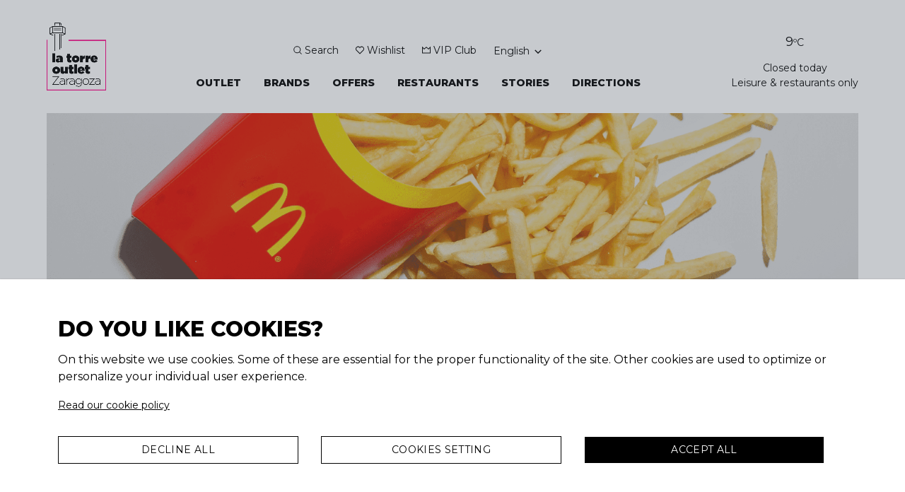

--- FILE ---
content_type: text/html; charset=utf-8
request_url: https://www.latorreoutletzaragoza.com/en/tenant/mcdonalds-zaragoza
body_size: 14481
content:
<!DOCTYPE html><html><head><link rel="shortcut icon" type="image/png" href="/favicon.png"/><meta name="viewport" content="width=device-width"/><meta charSet="utf-8"/><meta name="google-site-verification" content="Qjdcr75p9g8XgL5elXkU736bgEnQo2J24S0YpdkFHBc"/><title>McDonald&#x27;s Restaurant in La Torre Outlet Zaragoza</title><meta property="og:image" content="https://cms.latorreoutletzaragoza.com/uploads/_/originals/ac50955f-ee35-425f-ae52-1497546d3a87.png"/><meta name="description" content="There&#x27;s no better way to end a family afternoon at La Torre Outlet than with a good McDonald&#x27;s. If you prefer to dine at home, we also have McAuto"/><link rel="alternate" hrefLang="es" href="https://www.latorreoutletzaragoza.com/tienda/mcdonalds-zaragoza"/><link rel="alternate" hrefLang="en" href="https://www.latorreoutletzaragoza.com/en/tenant/mcdonalds-zaragoza"/><link rel="alternate" hrefLang="fr" href="https://www.latorreoutletzaragoza.com/fr/boutique/mcdonalds-zaragoza"/><link rel="canonical" href="https://www.latorreoutletzaragoza.com/en/tenant/mcdonalds-zaragoza"/><link rel="preload" href="/_next/static/css/0da982bd3773cb45b499.css" as="style"/><link rel="stylesheet" href="/_next/static/css/0da982bd3773cb45b499.css" data-n-g=""/><link rel="preload" href="/_next/static/css/52c3e57461f7826c1d52.css" as="style"/><link rel="stylesheet" href="/_next/static/css/52c3e57461f7826c1d52.css" data-n-g=""/><link rel="preload" href="/_next/static/css/f40eece77433483dbbdf.css" as="style"/><link rel="stylesheet" href="/_next/static/css/f40eece77433483dbbdf.css" data-n-p=""/><noscript data-n-css="true"></noscript><link rel="preload" href="/_next/static/chunks/main-262d7fca6761e7cfb17d.js" as="script"/><link rel="preload" href="/_next/static/chunks/webpack-c5f0279d62b132197c29.js" as="script"/><link rel="preload" href="/_next/static/chunks/framework.aa400efa16f23e2b0cfe.js" as="script"/><link rel="preload" href="/_next/static/chunks/64923c5a.7b37a38a8911fc5fb44b.js" as="script"/><link rel="preload" href="/_next/static/chunks/commons.4ac015147c68e06f0976.js" as="script"/><link rel="preload" href="/_next/static/chunks/b526251daffa219a1351b77c27f0f77589721167.fe9e26ab8d48bb04a026.js" as="script"/><link rel="preload" href="/_next/static/chunks/pages/_app-ce56aaf315388f2766a3.js" as="script"/><link rel="preload" href="/_next/static/chunks/1ed0aed9cb11b211bfb013bf35ad4db7d12ff5c9.fe19140fba93bbf6a3eb.js" as="script"/><link rel="preload" href="/_next/static/chunks/pages/tenant/%5Bslug%5D-aaaa0c0a94074d9a44ca.js" as="script"/></head><body><noscript><iframe src="https://www.googletagmanager.com/ns.html?id=GTM-K25VSS7" height="0" width="0" style="display:none;visibility:hidden"></iframe></noscript><div id="__next"><div class="z-20 fixed top-0 left-0 right-0 bg-white" style="transform:translateY(-0%)"><div class="px-4 container mx-auto md:hidden flex justify-between items-center py-4"><div class="flex-grow-0 flex items-center"><a href="/"><img class="h-12" src="/images/torre_logo_small.png" alt="Logo"/></a></div><div><button><svg viewBox="0 0 16 12" class="w-5"><path d="M0 0h16v2H0V0zm0 5h16v2H0V5zm0 5h16v2H0v-2z"></path></svg></button></div></div></div><nav class="fixed z-30 top-0 bottom-0 left-0 right-0 flex" style="transform:translateX(100%)"><div class="ml-auto p-4 overflow-y-scroll flex flex-col text-sm bg-white shadow-lg" style="width:320px"><div class="pb-4 text-right border-gray-400 border-b"><button><span class="font-bold align-middle">Cerrar</span> x</button></div><ul class="mt-4 pb-4 border-gray-400 border-b"><li class="block text-sm pb-1"><button class="text-bold text-black transition duration-300">Outlet</button><div class="hidden pl-4 mt-2 mb-6"><ul class="md:w-1/4 text-sm"><li><a class="hover:text-torre transition duration-300" href="/en/outlet">Discover La Torre Outlet Zaragoza</a></li><li class="mt-2"><a class="hover:text-torre transition duration-300" href="/en/outlet/centerplan">Centre map</a></li><li class="mt-2"><a class="hover:text-torre transition duration-300" href="/en/outlet/leisure-restaurants">Leisure<!-- --> &amp; <!-- -->Restaurants</a></li><li class="mt-2"><a class="hover:text-torre transition duration-300" href="/en/outlet/hours">Schedule</a></li><li class="mt-2"><a class="hover:text-torre transition duration-300" target="_blank" href="/en/tourvirtual">Virtual Tour</a></li><li class="mt-2"><a class="hover:text-torre transition duration-300" href="/en/outlet/services">Services</a></li><li class="mt-2"><a class="hover:text-torre transition duration-300" href="/en/outlet/contact">Contact</a></li><li class="mt-2"><a class="hover:text-torre transition duration-300" href="/en/vip">VIP Club</a></li></ul></div></li><li class="block text-sm pb-1"><button class="text-bold text-black transition duration-300">Brands</button><div class="hidden pl-4 mt-2 mb-6"><div class="md:w-1/4"><p class="uppercase font-bold">Top brands</p><ul><li class="mt-1 text-sm"><a class="hover:text-torre transition duration-300" href="/en/brands">All brands</a></li></ul></div></div></li><li class="block text-sm pb-1"><button class="text-bold text-black transition duration-300">Offers</button><div class="hidden pl-4 mt-2 mb-6"><div class="md:w-1/4"><p class="uppercase font-bold">Categories</p><ul><li class="mt-1 text-sm"><a class="hover:text-torre transition duration-300" href="/en/offers">All offers</a></li></ul></div></div></li><li class="block text-sm pb-1"><a class="text-bold text-black transition duration-300" href="/outlet/leisure-restaurants">Restaurants</a></li><li class="block text-sm pb-1"><button class="text-bold text-black transition duration-300">Stories</button><div class="hidden pl-4 mt-2 mb-6"><ul class="md:w-1/4 text-sm"><li class="mt-2"><a class="hover:text-torre transition duration-300" href="/en/news">Latest news</a></li><li class="mt-2"><a class="hover:text-torre transition duration-300" href="/en/news/tourism">Tourism</a></li></ul></div></li><li class="block text-sm pb-1"><a class="text-bold text-black transition duration-300" href="/outlet/directions">Directions</a></li></ul><ul class="mt-4"><div class="mb-6"><ul><li class="mt-0"><button class="w-32 flex justify-between items-center hover:text-torre transition duration-300 focus:outline-none">Español<img class="w-5" src="/images/flags/spain.svg" alt="Español"/></button></li><li class="mt-2"><button class="w-32 flex justify-between items-center hover:text-torre transition duration-300 focus:outline-none">English<img class="w-5" src="/images/flags/uk.svg" alt="English"/></button></li><li class="mt-2"><button class="w-32 flex justify-between items-center hover:text-torre transition duration-300 focus:outline-none">Français<img class="w-5" src="/images/flags/france.svg" alt="Français"/></button></li></ul></div><li class="block pb-1"></li><li class="block pb-1"><a class="hover:text-torre" href="/vip">VIP Club</a></li></ul><div class="mt-2 pb-1"></div></div></nav><div class="mt-20 md:mt-content-top-md lg:mt-40"><div class="px-4 container mx-auto"><img class="w-full" src="https://cms.latorreoutletzaragoza.com/uploads/_/originals/579155cf-caf3-4aa3-8772-edbdf96eac0e.png" alt="McDonalds Zaragoza"/><div class="wysiwyg pt-16"><h1 style="text-align: justify;">MCDONALD&rsquo;S AT LA TORRE OUTLET ZARAGOZA</h1>
<p style="text-align: justify;"><strong>McDonald&rsquo;s at La Torre Outlet Zaragoza is the perfect place to recharge while enjoying a day of fashion and entertainment deals. </strong>The combination of delicious flavors and shopping and entertainment opportunities makes this place and ideal meeting point for people of all ages.</p>
<p style="text-align: justify;">Enjoy your favorite meal at McDonald&rsquo;s after your purchases at <a href="https://www.latorreoutletzaragoza.com/en/tenant/desigual">Desigual</a>, <a href="https://www.latorreoutletzaragoza.com/en/tenant/festina">Festina</a> or <a href="https://www.latorreoutletzaragoza.com/tienda/pirenaico">Pirenaico</a>.</p>
<p style="text-align: justify;">&nbsp;</p>
<h2 style="text-align: justify;">DISCOVER OUR MCDONALDS RESTAURANT IN ZARAGOZA</h2>
<p style="text-align: justify;">We invite you to experience a unique dining experience. In this establishment, <strong>you can enjoy the iconic McDonald&rsquo;s burgers</strong>, delicious French fries, and a wide variety of options on our menu. Whether it is a quick meal between shopping or a delightful break, we are here to satisfy your cravings.</p>
<p style="text-align: justify;">Are you gluten intolerant? Now you can enjoy an incredible <strong>gluten-free McDonald&rsquo;s menu</strong>, so if you have celiac disease or are gluten intolerant, you can savor the best burgers at a great price.</p>
<p style="text-align: justify;">Our team strives daily to maintain a safe and clean environment in the kitchens to prevent cross-contamination. This way, if you are one of the many people who cannot consume gluten, we invite you to enjoy your favorite McDonald&rsquo;s meal without gluten, with the same quality and taste we offer to all our customers.</p>
<p style="text-align: justify;">Come and experience the magic of McDonald&rsquo;s in Zaragoza!</p>
<p style="text-align: justify;">&nbsp;</p>
<h2 style="text-align: justify;">MCDONALD&rsquo;S MENU: OUR RECOMMENDATIONS</h2>
<p style="text-align: justify;"><strong>The McDonald&rsquo;s menu offers a wide variety of delicious choices.</strong> These are some of our recommendations, although the variety it offers is much wider. Come and discover you favorites!</p>
<p style="text-align: justify;">&nbsp;</p>
<h3 style="text-align: justify;">MCDONALD&rsquo;S BEST BURGERS</h3>
<p style="text-align: justify;"><strong>The best McDonald&rsquo;s burgers</strong> are distinguished by their delicious taste and their great popularity around the world.</p>
<p style="text-align: justify;">Probably the jewel in McDonald&rsquo;s crown for its excellent combination of flavors is the <strong>Big Mac</strong>, the most mythical McDonald&rsquo;s burger. The Big Mac combines two juicy beef burgers with fresh lettuce, melted cheese, sliced pickles, finely chopped onion, and its iconic Big Mac sauce, all served in a smooth three-layer bread.</p>
<p style="text-align: justify;">Another of McDonald&rsquo;s most famous burgers, and a favorite of many, is the <strong>Cuarto de Libra</strong>, which includes a generous portion of beef topped with cheese, onion, pickles, and ketchup, on a freshly baked bread.</p>
<p style="text-align: justify;">McDonald&rsquo;s also has a <strong>juicy Angus veal burger</strong>, accompanies by typical ingredients such as lettuce, tomato, onion, and a delicious sauce on a sesame seed bun.</p>
<p style="text-align: justify;">For chicken lovers, the <strong>McChicken </strong>burger is the best choice: combining a breaded chicken breast with crispy lettuce and a special sauce that gives it a unique touch.</p>
<p style="text-align: justify;">If you are more fishy, you are in luck, as you will find a <strong>delicious breaded fish burger</strong>, lettuce and a smooth sauce that enhances its flavor.</p>
<p style="text-align: justify;"><strong>Mcdonalds also offers options for vegetarian burgers, such as McVeggie. </strong>This burger features a tasty vegetable burger with lettuce, tomato, and sauce, providing an ideal alternative for those who do not eat meat.</p>
<p style="text-align: justify;">Each of the burgers offered by mcdonalds has its own audience. <strong>Whether you are more beef, chicken, fish, or a vegetarian option, mcdonalds has the perfect burger for you!</strong></p>
<p style="text-align: justify;">&nbsp;</p>
<h3 style="text-align: justify;">ADD A SWEET TOUCH TO YOUR MENU WITH MCDONALD&rsquo;S BEST ICE CREAMS</h3>
<p style="text-align: justify;">If you are looking for a sweet touch to complete your McDonald&rsquo;s experience, you cannot miss the delicious ice cream McDonald&rsquo;s has for you.</p>
<p style="text-align: justify;"><strong>McFlurry </strong>is probably the most popular dessert at McDonald&rsquo;s. it combines soft ice cream with a variety of toppings and delicious sauces. The distinctive feature of this mythical ice cream from McDonald&rsquo;s is the incredible combination of ingredients, providing a unique texture and flavor. In addition, it is possible to customize your McFlurry with Oreo, M&amp;M&rsquo;s, Kit-Kat or Donettes.</p>
<p style="text-align: justify;">But it is not only McFlurrys that feed the McDonald&rsquo;s ice cream menu. <strong>Sundaes are a simple but delicious choice.</strong> You can opt for a sundae with chocolate, caramel, or strawberry syrup to complement the soft vanilla ice cream.</p>
<p style="text-align: justify;">In addition, for the more traditional, we have a classic that never goes out of style, the <strong>ice cream cone</strong> with soft vanilla ice cream covered with a crispy layer of chocolate.</p>
<p style="text-align: justify;">At McDonald&rsquo;s you will find a wide range of sweet options to satisfy your craving and add the perfect touch to your shopping day. Do not miss the opportunity to enjoy these delicious ice creams!</p>
<p style="text-align: justify;">&nbsp;</p>
<h3 style="text-align: justify;">OUR MOST TOP RECOMMENDATION: APPLE PIE FROM MCDONALD&rsquo;S</h3>
<p style="text-align: justify;">If you are looking for a delicious recommendation, <strong>you cannot miss McDonald&rsquo;s famous apple pie.</strong> This dessert is one of the top choices on the McDonald&rsquo;s menu.</p>
<p style="text-align: justify;">The apple pie is a cake filled with pieces of sweet apple and cinnamon, wrapped in a crispy dough, and baked to perfection. When you bite it, you experience a combination of amazing flavors and textures. The warmth of the apple and the fragrance of cinnamon combine with the crisp texture of the dough, creating a truly delicious experience.</p>
<p style="text-align: justify;">This apple pie will offer you a sweet and rewarding touch at any time of the day. Do not miss it on your next visit to McDonald&rsquo;s!</p>
<p style="text-align: justify;">&nbsp;</p>
<h2 style="text-align: justify;">OPENING HOURS OF MCDONALD&rsquo;S AT LA TORRE OUTLET</h2>
<p style="text-align: justify;"><strong>The opening hours of McDonald&rsquo;s at La Torre Outlet Zaragoza are from Sunday to Thursday from 10:00 to 23:00h and Friday, Saturday, and holiday eve from 10:00 to 23:30h.</strong></p>
<p style="text-align: justify;">Come to McDonald&rsquo;s at La Torre Outlet Zaragoza and complete your shopping day enjoying your favorite menu! You can also get discounts at mcdonalds though their mobile app. To access them, you just need to download the app on your phone, register or log in and search for available offers in the coupons or promotions section.</p></div><div class="mt-8 grid grid-cols-1 md:grid-cols-2 gap-8 items-center"><img src="https://cms.latorreoutletzaragoza.com/uploads/_/originals/8a1bc63a-91f9-4613-b422-d717fe626ec7.jpg" alt=""/><div class="p-8 flex flex-col justify-center items-center border border-gray-400"><svg class="h-24 md:h-20 fill-current" viewBox="0 0 72 72"><path d="M5 66.48V24.32l16.73-6.65.74 1.86L7 25.68v37.84l19-7.6 20 8 19-7.6V18.34l-14.92 4.42-.56-1.92L67 15.66v42.02l-21 8.4-20-8-21 8.4z"></path><path d="M25 30.8h2V57h-2zm20 0h2V65h-2z"></path><path d="M36 44.41l-.7-.7C34.71 43.13 21 29.42 21 20.6 21 11.46 28.63 6 36 6s15 5.46 15 14.6c0 8.81-13.71 22.53-14.3 23.11zM36 8c-6.39 0-13 4.71-13 12.6 0 6.92 10.2 18 13 21 2.8-2.92 13-14 13-21C49 12.71 42.39 8 36 8z"></path><path d="M36 26a5 5 0 1 1 5-5 5 5 0 0 1-5 5zm0-8a3 3 0 1 0 3 3 3 3 0 0 0-3-3z"></path></svg><h3 class="mt-6 font-bold text-2xl md:text-3xl leading-none uppercase">McDonalds Zaragoza</h3><p class="mt-6 text-center">La Torre Outlet Zaragoza<br/>Tienda nº <!-- -->M5<br/></p><p class="mt-6">630 115 292</p></div></div></div></div><div class="mt-8 lg:mt-8"><div class="px-4 container mx-auto my-8 flex flex-wrap text-sm justify-center"><div class="w-full sm:w-1/2 md:w-1/4"><span class="text-bold">Company</span><ul class="mt-2"><li><a class="text-gray-700 hover:text-torre" href="/en/about">About us</a></li><li><a class="text-gray-700 hover:text-torre" href="/en/outlet/commercial">Commercial</a></li><li><a class="text-gray-700 hover:text-torre" href="/en/outlet/contact">Contact</a></li><li><a class="text-gray-700 hover:text-torre" href="/en/jobs">Careers</a></li><li><a class="text-gray-700 hover:text-torre" href="/en/press">Press</a></li><li><a class="text-gray-700 hover:text-torre" href="/en/privacy">Privacy Policy</a></li><li><a class="text-gray-700 hover:text-torre" href="/en/cookies">Cookies</a></li><li><a class="text-gray-700 hover:text-torre" href="/en/legal">Terms &amp; Conditions</a></li></ul></div><div class="w-full mt-6  sm:mt-0 sm:w-1/2 md:w-1/4"><span class="text-bold">Schedule</span><ul class="mt-2 text-gray-700"><li></li></ul></div><div class="mt-6 w-full md:mt-0 sm:w-1/2 md:w-1/4 pr-4"><span class="text-bold">Contact</span><ul class="mt-2 text-gray-700"><li>La Torre Outlet Zaragoza</li><li>Autovía de Logroño, Km 6, 5, 50011 Zaragoza</li><li>+34 876 007 020</li><li class="mt-4 flex items-center"><svg class="w-4" viewBox="0 0 308 308" fill="currentColor"><path d="M227.904 176.981c-.6-.288-23.054-11.345-27.044-12.781-1.629-.585-3.374-1.156-5.23-1.156-3.032 0-5.579 1.511-7.563 4.479-2.243 3.334-9.033 11.271-11.131 13.642-.274.313-.648.687-.872.687-.201 0-3.676-1.431-4.728-1.888-24.087-10.463-42.37-35.624-44.877-39.867-.358-.61-.373-.887-.376-.887.088-.323.898-1.135 1.316-1.554 1.223-1.21 2.548-2.805 3.83-4.348.607-.731 1.215-1.463 1.812-2.153 1.86-2.164 2.688-3.844 3.648-5.79l.503-1.011c2.344-4.657.342-8.587-.305-9.856-.531-1.062-10.012-23.944-11.02-26.348-2.424-5.801-5.627-8.502-10.078-8.502-.413 0 0 0-1.732.073-2.109.089-13.594 1.601-18.672 4.802C90 87.918 80.89 98.74 80.89 117.772c0 17.129 10.87 33.302 15.537 39.453.116.155.329.47.638.922 17.873 26.102 40.154 45.446 62.741 54.469 21.745 8.686 32.042 9.69 37.896 9.69h.001c2.46 0 4.429-.193 6.166-.364l1.102-.105c7.512-.666 24.02-9.22 27.775-19.655 2.958-8.219 3.738-17.199 1.77-20.458-1.348-2.216-3.671-3.331-6.612-4.743z"></path><path d="M156.734 0C73.318 0 5.454 67.354 5.454 150.143c0 26.777 7.166 52.988 20.741 75.928L.212 302.716c-.484 1.429-.124 3.009.933 4.085C1.908 307.58 2.943 308 4 308c.405 0 .813-.061 1.211-.188l79.92-25.396c21.87 11.685 46.588 17.853 71.604 17.853C240.143 300.27 308 232.923 308 150.143 308 67.354 240.143 0 156.734 0zm0 268.994c-23.539 0-46.338-6.797-65.936-19.657-.659-.433-1.424-.655-2.194-.655-.407 0-.815.062-1.212.188l-40.035 12.726 12.924-38.129c.418-1.234.209-2.595-.561-3.647-14.924-20.392-22.813-44.485-22.813-69.677 0-65.543 53.754-118.867 119.826-118.867 66.064 0 119.812 53.324 119.812 118.867.001 65.535-53.746 118.851-119.811 118.851z"></path></svg><a class="pl-2 hover:text-torre underline" href="https://wa.me/34628115027">+34 628 11 50 27</a></li><li class="mt-4 flex items-center"><p class="break-all"><svg class="w-4 float-left" viewBox="0 0 24 24" stroke="currentColor" fill="none"><path stroke-linecap="round" stroke-linejoin="round" stroke-width="2" d="M3 8l7.89 5.26a2 2 0 002.22 0L21 8M5 19h14a2 2 0 002-2V7a2 2 0 00-2-2H5a2 2 0 00-2 2v10a2 2 0 002 2z"></path></svg><a class="pl-2 hover:text-torre underline" href="mailto:info@latorreoutletzaragoza.com">info@latorreoutletzaragoza.com</a></p></li></ul></div><div class="mt-6 w-full md:mt-0 sm:w-1/2 md:w-1/4"><span class="text-bold">Follow us on</span><div class="mt-4 flex flex-wrap gap-3"></div><div class="mt-6"><span class="text-bold">Discover our app</span></div><div class="flex flex-col mt-4 md:mt-0"><div class="flex flex-col pt-2"><div class="flex flex items-center justify-center gap-2"><a class="" href="https://apps.apple.com/gb/app/la-torre-outlet/id1526698468?ign-mpt=uo%3D2" target="_blank"><img class="w-full" src="/images/app_store.svg" alt="Logo" style="height:45px"/></a><a class="" href="https://play.google.com/store/apps/details?id=com.imascono.latorreoutlet" target="_blank"><img class="w-full" src="/images/google_play.svg" alt="Logo" style="height:45px"/></a> </div><div class="flex pt-2 gap-2 pb-12 md:pb-0"><a class="w-1/2 flex justify-center" href="https://www.tripadvisor.com/Attraction_Review-g187448-d21373863-Reviews-La_Torre_Outlet_Zaragoza-Zaragoza_Province_of_Zaragoza_Aragon.html" target="_blank"><img src="/images/tripadvisor_2023.svg" alt="Logo" style="height:120px"/></a><div class="flex justify-center w-1/2"><img src="/images/rsa-25.png" alt="Logo" style="height:110px"/></div></div></div></div></div></div></div></div><script id="__NEXT_DATA__" type="application/json">{"props":{"initialI18nStore":{"en":{"common":{"search":"Search","wishlist":"Wishlist","vipclub":"VIP Club","outlet":"Outlet","brands":"Brands","offers":"Offers","events":"Events","virtual_tour":"Virtual Tour","news":"News","directions":"Directions","open_today":"Open today","closed_today":"Closed today","la_torre_outlet_zaragoza":"La Torre Outlet Zaragoza","our_offers":"Our offers","our_brands":"Our brands","more_offers":"More offers","free_wifi":"Free Wifi","centre_map":"Centre map","schedule":"Schedule","information":"Information","follow_instagram":"Follow us on Instagram","join_us_vip":"Become a VIP now","join_us":"Join us","enter_email":"Enter your e-mail address","company":"Company","about_us":"About us","commercial":"Commercial","contact":"Contact","careers":"Careers","press":"Press","privacy":"Privacy Policy","cookies":"Cookies","legal":"Terms \u0026 Conditions","follow_us":"Follow us on","scroll_top":"To top","discover_centre":"Discover La Torre Outlet Zaragoza","services":"Services","top_brands":"Top brands","know_more":"Know more","search_offers_events":"Look for offers and events","vip_cta":"Be part of La Torre Outlet Zaragoza's VIP Club","discover_vip":"Discover all the advantages of being part of the VIP Club","vip_description":"Discounts and offers for VIPs, regular newsletters with the best week offers, exclusive invitations to events, the latest news from all our shops and much more","name":"Name","last_name":"Last name","email":"Email","gender":"Gender","birthday":"Birthday","location":"Location","postalcode":"Zip Code","password":"Password","password_repeat":"Repeat password","password_change":"Change password","password_changed":"Password changed","your_wishlist":"Your Wishlist","empty_wishlist":"Your wishlist is empty","article":"Article","brand":"Brand","tenant":"Tenant","offer":"Offer","delete":"Delete","now":"now","subject":"Subject","message":"Message","accept":"Accept","decline":"Decline","confirmation":"Confirmation","accept_privacy":"You agree to our Privacy Policy","restaurants":"Restaurants","sports":"Sports","fashion":"Fashion","home":"Home","leisure":"Leisure","accessories":"Accesories","shoes":"Shoes","women":"Women","home \u0026 lifestyle":"Home \u0026 Lifestyle","all_brands":"All brands","all_offers":"All offers","all_categories":"All categories","all_subcategories":"All subcategories","show_all_offers":"Show all offers","show_all_brands":"Show all brands","general":"General","404_message_1":"Opps... The site you are looking for no longer exists, but if you are looking for the best offers and discounts, go to","404_message_2":"or visit our","404_link_1":"this page","404_link_2":"home page.","categories":"Categories","registration_thanks":"¡Thank you for registering!","registration_message":"You are already part of the VIP Club. To enjoy all its benefits, download the app and start profiting all the advantages, offers and discounts of being VIP in La Torre Outlet Zaragoza.","registration_app":"Descubre antes que nadie todas las ofertas y descuentos a gracias a nuestra app:","add_wish":"Add to Wishlist","remove_wish":"Remove from Wishlist","special_price":"special price","no-offers-found":"No offers found for this search parameters","gift-card-page":"GIFT CARD","latest-news":"Latest news","tourism":"Tourism","vip-club":"VIP Club","see_more":"See more","more_info_and_offers":"More info \u0026 offers","privacy-policy":"Privacy Policy","contact-registry-1":"By completing this form and clicking on \"Send\" you consent to KIROS IBERIA to process your personal data in order to solve your request, query, claim or application for information by email. You can access to more information and know about your rights in our ","contact-registry-2":"If you want to be part of our ","contact-registry-3":" and enjoy all its offers and advantages, you can join through this link.","vip-registry":"By completing this form and clicking on \"JOIN\" you declare that you are over 16 years of age and consent to KIROS IBERIA to process your personal data in order to add you to the VIP Club; to use your information to provide you with their services; to receive commercial communications about offers, promotions, activities, products and services and also about the Outlet and its stores, as well as other communications from collaborators or suppliers, which will allow you to access to all advantages and exclusive promotions; and so that they can carry out commercial monitoring too. You can oppose our commercial communications, access to more information and know about your rights in our ","of":"of","loading":"Loading...","cookies_message":"We use cookies on this website. Some are essential for the proper functionality of the site. Other cookies are used to perform statistical analysis of visits, as well as to deliver relevant ads based on visitor behavior.","cookies_policy":"Cookies policy","setup_cookies":"Set up","accept_cookies":"Accept all","save-selected-cookies":"Save selected","discover_app":"Discover our app","privacy_page_title":"Personal data processing","path_brands":"/brands/","path_tenant":"/tenant/","path_offers":"/offers/","path_events":"/events/","path_press":"/press/","path_outlet_directions":"/outlet/directions/","path_outlet_centerplan":"/outlet/centerplan/","path_outlet_hours":"/outlet/hours/","path_outlet_services":"/outlet/services/","path_outlet_contact":"/outlet/contact/","path_outlet_leisure":"/outlet/leisure-restaurants/","menu_news":"Stories","men":"Men","cookies_info_text":"On this website we use cookies. Some of these are essential for the proper functionality of the site. Other cookies are used to optimize or personalize your individual user experience.","necessary_cookies_text":"They are essential in order to navigate the page correctly. They ensure that the page is displayed properly and allow access to the private sections of the website.","marketing_cookies_text":"Marketing cookies are used to track visitors across websites. The intention is to display ads that are relevant and engaging for the individual user and thereby more valuable for publishers and third party advertisers.","necessary_cookies":"Necessary Cookies","analytics_cookies":"Analytics Cookies","marketing_cookies":"Marketing Cookies","analytics_cookies_text":"They help us improve our website. They collect anonymous information about how visitors use our website and collect information about the most visited pages on the site. They let us know what error messages were displayed.","skip":"Skip","cookies_settings_button":"Cookies Setting","cookies_accept_all_button":"Accept All","cookies_save_preferences_button":"Save Preferences","cookies_modal_link_text":"Read our cookie policy","do_you_like_cookies":"Do you like cookies?","opening_hours":"Opening Hours","monday":"Monday","tuesday":"Tuesday","wednesday":"Wednesday","thursday":"Thursday","friday":"Friday","saturday":"Saturday","sunday":"Sunday","closed":"Leisure \u0026 restaurants only","testing":"English test","view_list":"List","share":"Share on:","required":"Required","form_invalid_email":"Invalid email address","form_required_gender":"A gender is required","form_required_password":"No password provided","form_invalid_password":"Password is too short - should be 6 chars minimum.","form_required_postalcode":"No zipCode provided","required_fields":"Required fields","decline_cookies":"Decline all","register_now":"Register now","vip_club_pop_up_text":"Enjoy the benefits of being a VIP, it's free!","brands_page":{"title":"Brands Outlet | La Torre Outlet Zaragoza","meta_description":"La Torre Outlet Zaragoza has more than 80 outlet brands with discounts of 30-70% throughout the year. Your favorite brands at the best price."},"phone":"Phone","phone_number":"Phone number","invalidPhone":"Invalid phone number","mustBeMobile":"Must be a mobile phone number"}},"es":{"common":{"search":"Buscar","wishlist":"Lista de deseos","vipclub":"VIP Club","outlet":"Centro","brands":"Marcas","offers":"Ofertas","events":"Eventos","virtual_tour":"Virtual Tour","news":"Noticias","directions":"Cómo llegar","open_today":"Abierto hoy","closed_today":"Cerrado hoy","la_torre_outlet_zaragoza":"La Torre Outlet Zaragoza","our_offers":"Nuestras ofertas","our_brands":"Nuestras marcas","more_offers":"Más ofertas","free_wifi":"Wifi gratis","centre_map":"Mapa del centro","schedule":"Horarios","information":"Información","follow_instagram":"Síguenos en Instagram","join_us_vip":"Únete a nuestro VIP Club","join_us":"Únete","enter_email":"Correo electrónico","company":"Empresa","about_us":"Sobre nosotros","commercial":"Comercial","contact":"Contacto","careers":"Trabajo","press":"Prensa","privacy":"Política de privacidad","cookies":"Política de Cookies","legal":"Aviso legal","follow_us":"Síguenos en","scroll_top":"Volver arriba","discover_centre":"Descubre el centro","services":"Servicios","top_brands":"Top marcas","know_more":"Saber más","search_offers_events":"Busca ofertas y eventos","vip_cta":"Forma parte del VIP Club de La Torre Outlet Zaragoza","discover_vip":"Descubra todas las ventajas del VIP Club","vip_description":"Descuentos y ofertas exclusivas para VIPs, boletines informativos periódicos con las mejores ofertas de la semana, invitaciones exclusivas para eventos, las últimas novedades de nuestras tiendas y mucho más.","name":"Nombre","last_name":"Apellidos","email":"Email","gender":"Género","birthday":"Fecha de nacimiento","location":"Localidad","postalcode":"Código Postal","password":"Contraseña","password_repeat":"Repetir contraseña","password_change":"Cambiar contraseña","password_changed":"Contraseña actualizada","your_wishlist":"Tu lista de deseos","empty_wishlist":"Tu lista de deseos está vacía","article":"Producto","brand":"Marca","tenant":"Tienda","offer":"Oferta","delete":"Borrar","now":"ahora","subject":"Asunto","message":"Mensaje","accept":"Aceptar","decline":"Declinar","confirmation":"Confirmación","accept_privacy":"Acepto las Políticas de Privacidad","restaurants":"Restaurantes","sports":"Deportes","fashion":"Moda","home":"Home","leisure":"Ocio","accessories":"Accesorios","shoes":"Calzado","women":"Mujer","home \u0026 lifestyle":"Hogar","all_brands":"Todas las marcas","all_offers":"Todas las ofertas","all_categories":"Todas las categorías","all_subcategories":"Todas las subcategorías","show_all_offers":"Mostrar todas las ofertas","show_all_brands":"Mostrar todas las marcas","general":"General","404_message_1":"Opps... La página que buscas ya no existe, pero si lo que estás buscando son las mejores ofertas y descuentos, dirígete a","404_message_2":"o visita nuestra","404_link_1":"esta página","404_link_2":"página de inicio.","categories":"Categorías","registration_thanks":"¡Gracias por registrarte!","registration_message":"Ya formas parte de nuestro VIP Club. Para disfrutar de todos sus beneficios, descarga nuestra APP y empieza a aprovechar todas las ventajas, ofertas y descuentos que tiene ser VIP en La Torre Outlet Zaragoza.","registration_app":"Descubre antes que nadie todas las ofertas y descuentos a gracias a nuestra app:","add_wish":"Añadir a la Wishlist","remove_wish":"Quitar de la Wishlist","special_price":"precio especial","no-offers-found":"No se encontraron ofertas para los parámetros de búsqueda","gift-card-page":"GIFT CARD","latest-news":"Últimas noticias","tourism":"Turismo","vip-club":"VIP Club","see_more":"Ver más","more_info_and_offers":"Más información \u0026 ofertas","privacy-policy":"Política de privacidad","contact-registry-1":"Completando el formulario y haciendo click en “Enviar” usted consiente que KIROS IBERIA trate sus datos personales para resolver su petición, consulta, reclamación o solicitud de información por correo electrónico. Puede acceder a más información y conocer sus derechos en nuestra ","contact-registry-2":"Si desea registrarse en nuestro ","contact-registry-3":" para acceder a todas sus ventajas y promociones, puede hacerlo en el siguiente enlace.","vip-registry":"Completando el formulario y haciendo click en “ÚNETE” usted declara ser mayor de 16 años y consiente que KIROS IBERIA trate sus datos personales para incorporarlo al Club VIP, conservar la información que permita prestar sus servicios, mantener el contacto mediante comunicaciones comerciales electrónicas sobre ofertas, promociones, actividades, productos y servicios propios y del Outlet y sus comercios, así como de otros colaboradores o proveedores, permitirle acceder a todas sus ventajas y promociones exclusivas, y realizar el seguimiento comercial. Puede oponerse a nuestros envíos comerciales, acceder a más información y conocer sus derechos en nuestra ","of":"de","loading":"Cargando...","cookies_message":"Utilizamos cookies propias y de terceros para prestar nuestros servicios y recoger información estadística. Puede obtener más información sobre las cookies, o bien conocer cómo cambiar la configuración en el enlace de la parte inferior.","cookies_policy":"Política de cookies","setup_cookies":"Configurar","accept_cookies":"Aceptar todas","save-selected-cookies":"Guardar seleccionadas","discover_app":"Descubre nuestra app","privacy_page_title":"Tratamiento de los datos personales","path_brands":"/marcas/","path_tenant":"/tienda/","path_offers":"/ofertas/","path_events":"/eventos/","path_press":"/prensa/","path_outlet_directions":"/outlet/como-llegar/","path_outlet_centerplan":"/outlet/mapa/","path_outlet_hours":"/outlet/horario/","path_outlet_services":"/outlet/servicios/","path_outlet_contact":"/outlet/contacto/","path_outlet_leisure":"/outlet/ocio-restauracion/","menu_news":"Historias","men":"Hombre","cookies_info_text":"En este sitio web utilizamos cookies. Algunas son esenciales para la correcta funcionalidad del sitio. Otras cookies se utilizan para realizar análisis estadísticos de las visitas, así como para ofrecer anuncios relevantes según el comportamiento de los visitantes.","necessary_cookies":"Cookies Necesarias","analytics_cookies":"Cookies Analíticas","marketing_cookies":"Cookies de Marketing","marketing_cookies_text":"Las cookies de marketing se utilizan para hacer un seguimiento de los visitantes de los sitios web. La intención es mostrar anuncios que sean relevantes y atractivos para el usuario individual y, por lo tanto, más valiosos para los editores y los anunciantes de terceros.","necessary_cookies_text":"Son imprescindibles para que se pueda navegar por la página correctamente. Garantizan que la página se muestra de forma adecuada y permiten el acceso a las secciones privadas del sitio web.","analytics_cookies_text":"Nos ayudan a mejorar nuestro sitio web. Recopilan información anónima sobre cómo los visitantes utilizan nuestra página web y recaban información acerca de las páginas del sitio más visitadas. Nos permiten conocer los mensajes de error que se mostraron.","skip":"Saltar","cookies_settings_button":"Configurar Cookies","cookies_accept_all_button":"Aceptar todas","cookies_save_preferences_button":"Guardar Preferencias","cookies_modal_link_text":"Lea nuestra política de cookies","do_you_like_cookies":"¿Te gustan las cookies?","opening_hours":"Horario de apertura","monday":"Lunes","tuesday":"Martes","wednesday":"Miercoles","thursday":"Jueves","friday":"Viernes","saturday":"Sábado","sunday":"Domingo","closed":"Solo Ocio y Restauración","testing":"Español test","view_list":"Ver Listado","share":"Compartir:","required":"Obligatorio","form_invalid_email":"Email no válido","form_required_gender":"Se requiere un género","form_required_password":"Contraseña no proporcionada","form_invalid_password":"Contraseña demasiado corta - debería tener 6 caracteres como mínimo","form_required_postalcode":"Código postal no proporcionado","required_fields":"Campos obligatorios","decline_cookies":"Rechazar todas","register_now":"Regístrate ahora","vip_club_pop_up_text":"Disfruta los beneficios de ser VIP, ¡es gratis!","brands_page":{"title":"Outlet de Marcas | La Torre Outlet Zaragoza","meta_description":"La Torre Outlet Zaragoza cuenta con más de 80 marcas en outlet con descuentos del 30-70% durante todo el año. Tus marcas favoritas al mejor precio."},"phone":"Teléfono","phone_number":"Número de teléfono","invalidPhone":"Número de teléfono no válido","mustBeMobile":"Debe ser un número de teléfono móvil"}}},"initialLanguage":"en","i18nServerInstance":null,"pageProps":{"err":false,"tenant":{"slug":"mcdonalds-zaragoza","name":"McDonalds Zaragoza","storeId":"M5","phone":"630 115 292","category":{"nameid":"Restaurants","name":"Restaurants"},"banner":"https://cms.latorreoutletzaragoza.com/uploads/_/originals/579155cf-caf3-4aa3-8772-edbdf96eac0e.png","bannerAlt":"","logo":"https://cms.latorreoutletzaragoza.com/uploads/_/originals/443cbe47-5b66-4c34-9a1c-88f0722874da.jpg","logoAlt":"","logoGoogle":"https://cms.latorreoutletzaragoza.com/uploads/_/originals/ac50955f-ee35-425f-ae52-1497546d3a87.png","mapLogo":"https://cms.latorreoutletzaragoza.com/uploads/_/originals/04f64011-0142-4328-89de-14b27b6af34a.png","mapLogoAlt":"","locationImage":"https://cms.latorreoutletzaragoza.com/uploads/_/originals/8a1bc63a-91f9-4613-b422-d717fe626ec7.jpg","locationImageAlt":"","location":{"x":0.4315,"y":0.423042304230423},"description":"Discover our McDonald's restaurant at La Torre Outlet Zaragoza. Burgers and much more at the best price with daily discounts.\n","text":"\u003ch1 style=\"text-align: justify;\"\u003eMCDONALD\u0026rsquo;S AT LA TORRE OUTLET ZARAGOZA\u003c/h1\u003e\n\u003cp style=\"text-align: justify;\"\u003e\u003cstrong\u003eMcDonald\u0026rsquo;s at La Torre Outlet Zaragoza is the perfect place to recharge while enjoying a day of fashion and entertainment deals. \u003c/strong\u003eThe combination of delicious flavors and shopping and entertainment opportunities makes this place and ideal meeting point for people of all ages.\u003c/p\u003e\n\u003cp style=\"text-align: justify;\"\u003eEnjoy your favorite meal at McDonald\u0026rsquo;s after your purchases at \u003ca href=\"https://www.latorreoutletzaragoza.com/en/tenant/desigual\"\u003eDesigual\u003c/a\u003e, \u003ca href=\"https://www.latorreoutletzaragoza.com/en/tenant/festina\"\u003eFestina\u003c/a\u003e or \u003ca href=\"https://www.latorreoutletzaragoza.com/tienda/pirenaico\"\u003ePirenaico\u003c/a\u003e.\u003c/p\u003e\n\u003cp style=\"text-align: justify;\"\u003e\u0026nbsp;\u003c/p\u003e\n\u003ch2 style=\"text-align: justify;\"\u003eDISCOVER OUR MCDONALDS RESTAURANT IN ZARAGOZA\u003c/h2\u003e\n\u003cp style=\"text-align: justify;\"\u003eWe invite you to experience a unique dining experience. In this establishment, \u003cstrong\u003eyou can enjoy the iconic McDonald\u0026rsquo;s burgers\u003c/strong\u003e, delicious French fries, and a wide variety of options on our menu. Whether it is a quick meal between shopping or a delightful break, we are here to satisfy your cravings.\u003c/p\u003e\n\u003cp style=\"text-align: justify;\"\u003eAre you gluten intolerant? Now you can enjoy an incredible \u003cstrong\u003egluten-free McDonald\u0026rsquo;s menu\u003c/strong\u003e, so if you have celiac disease or are gluten intolerant, you can savor the best burgers at a great price.\u003c/p\u003e\n\u003cp style=\"text-align: justify;\"\u003eOur team strives daily to maintain a safe and clean environment in the kitchens to prevent cross-contamination. This way, if you are one of the many people who cannot consume gluten, we invite you to enjoy your favorite McDonald\u0026rsquo;s meal without gluten, with the same quality and taste we offer to all our customers.\u003c/p\u003e\n\u003cp style=\"text-align: justify;\"\u003eCome and experience the magic of McDonald\u0026rsquo;s in Zaragoza!\u003c/p\u003e\n\u003cp style=\"text-align: justify;\"\u003e\u0026nbsp;\u003c/p\u003e\n\u003ch2 style=\"text-align: justify;\"\u003eMCDONALD\u0026rsquo;S MENU: OUR RECOMMENDATIONS\u003c/h2\u003e\n\u003cp style=\"text-align: justify;\"\u003e\u003cstrong\u003eThe McDonald\u0026rsquo;s menu offers a wide variety of delicious choices.\u003c/strong\u003e These are some of our recommendations, although the variety it offers is much wider. Come and discover you favorites!\u003c/p\u003e\n\u003cp style=\"text-align: justify;\"\u003e\u0026nbsp;\u003c/p\u003e\n\u003ch3 style=\"text-align: justify;\"\u003eMCDONALD\u0026rsquo;S BEST BURGERS\u003c/h3\u003e\n\u003cp style=\"text-align: justify;\"\u003e\u003cstrong\u003eThe best McDonald\u0026rsquo;s burgers\u003c/strong\u003e are distinguished by their delicious taste and their great popularity around the world.\u003c/p\u003e\n\u003cp style=\"text-align: justify;\"\u003eProbably the jewel in McDonald\u0026rsquo;s crown for its excellent combination of flavors is the \u003cstrong\u003eBig Mac\u003c/strong\u003e, the most mythical McDonald\u0026rsquo;s burger. The Big Mac combines two juicy beef burgers with fresh lettuce, melted cheese, sliced pickles, finely chopped onion, and its iconic Big Mac sauce, all served in a smooth three-layer bread.\u003c/p\u003e\n\u003cp style=\"text-align: justify;\"\u003eAnother of McDonald\u0026rsquo;s most famous burgers, and a favorite of many, is the \u003cstrong\u003eCuarto de Libra\u003c/strong\u003e, which includes a generous portion of beef topped with cheese, onion, pickles, and ketchup, on a freshly baked bread.\u003c/p\u003e\n\u003cp style=\"text-align: justify;\"\u003eMcDonald\u0026rsquo;s also has a \u003cstrong\u003ejuicy Angus veal burger\u003c/strong\u003e, accompanies by typical ingredients such as lettuce, tomato, onion, and a delicious sauce on a sesame seed bun.\u003c/p\u003e\n\u003cp style=\"text-align: justify;\"\u003eFor chicken lovers, the \u003cstrong\u003eMcChicken \u003c/strong\u003eburger is the best choice: combining a breaded chicken breast with crispy lettuce and a special sauce that gives it a unique touch.\u003c/p\u003e\n\u003cp style=\"text-align: justify;\"\u003eIf you are more fishy, you are in luck, as you will find a \u003cstrong\u003edelicious breaded fish burger\u003c/strong\u003e, lettuce and a smooth sauce that enhances its flavor.\u003c/p\u003e\n\u003cp style=\"text-align: justify;\"\u003e\u003cstrong\u003eMcdonalds also offers options for vegetarian burgers, such as McVeggie. \u003c/strong\u003eThis burger features a tasty vegetable burger with lettuce, tomato, and sauce, providing an ideal alternative for those who do not eat meat.\u003c/p\u003e\n\u003cp style=\"text-align: justify;\"\u003eEach of the burgers offered by mcdonalds has its own audience. \u003cstrong\u003eWhether you are more beef, chicken, fish, or a vegetarian option, mcdonalds has the perfect burger for you!\u003c/strong\u003e\u003c/p\u003e\n\u003cp style=\"text-align: justify;\"\u003e\u0026nbsp;\u003c/p\u003e\n\u003ch3 style=\"text-align: justify;\"\u003eADD A SWEET TOUCH TO YOUR MENU WITH MCDONALD\u0026rsquo;S BEST ICE CREAMS\u003c/h3\u003e\n\u003cp style=\"text-align: justify;\"\u003eIf you are looking for a sweet touch to complete your McDonald\u0026rsquo;s experience, you cannot miss the delicious ice cream McDonald\u0026rsquo;s has for you.\u003c/p\u003e\n\u003cp style=\"text-align: justify;\"\u003e\u003cstrong\u003eMcFlurry \u003c/strong\u003eis probably the most popular dessert at McDonald\u0026rsquo;s. it combines soft ice cream with a variety of toppings and delicious sauces. The distinctive feature of this mythical ice cream from McDonald\u0026rsquo;s is the incredible combination of ingredients, providing a unique texture and flavor. In addition, it is possible to customize your McFlurry with Oreo, M\u0026amp;M\u0026rsquo;s, Kit-Kat or Donettes.\u003c/p\u003e\n\u003cp style=\"text-align: justify;\"\u003eBut it is not only McFlurrys that feed the McDonald\u0026rsquo;s ice cream menu. \u003cstrong\u003eSundaes are a simple but delicious choice.\u003c/strong\u003e You can opt for a sundae with chocolate, caramel, or strawberry syrup to complement the soft vanilla ice cream.\u003c/p\u003e\n\u003cp style=\"text-align: justify;\"\u003eIn addition, for the more traditional, we have a classic that never goes out of style, the \u003cstrong\u003eice cream cone\u003c/strong\u003e with soft vanilla ice cream covered with a crispy layer of chocolate.\u003c/p\u003e\n\u003cp style=\"text-align: justify;\"\u003eAt McDonald\u0026rsquo;s you will find a wide range of sweet options to satisfy your craving and add the perfect touch to your shopping day. Do not miss the opportunity to enjoy these delicious ice creams!\u003c/p\u003e\n\u003cp style=\"text-align: justify;\"\u003e\u0026nbsp;\u003c/p\u003e\n\u003ch3 style=\"text-align: justify;\"\u003eOUR MOST TOP RECOMMENDATION: APPLE PIE FROM MCDONALD\u0026rsquo;S\u003c/h3\u003e\n\u003cp style=\"text-align: justify;\"\u003eIf you are looking for a delicious recommendation, \u003cstrong\u003eyou cannot miss McDonald\u0026rsquo;s famous apple pie.\u003c/strong\u003e This dessert is one of the top choices on the McDonald\u0026rsquo;s menu.\u003c/p\u003e\n\u003cp style=\"text-align: justify;\"\u003eThe apple pie is a cake filled with pieces of sweet apple and cinnamon, wrapped in a crispy dough, and baked to perfection. When you bite it, you experience a combination of amazing flavors and textures. The warmth of the apple and the fragrance of cinnamon combine with the crisp texture of the dough, creating a truly delicious experience.\u003c/p\u003e\n\u003cp style=\"text-align: justify;\"\u003eThis apple pie will offer you a sweet and rewarding touch at any time of the day. Do not miss it on your next visit to McDonald\u0026rsquo;s!\u003c/p\u003e\n\u003cp style=\"text-align: justify;\"\u003e\u0026nbsp;\u003c/p\u003e\n\u003ch2 style=\"text-align: justify;\"\u003eOPENING HOURS OF MCDONALD\u0026rsquo;S AT LA TORRE OUTLET\u003c/h2\u003e\n\u003cp style=\"text-align: justify;\"\u003e\u003cstrong\u003eThe opening hours of McDonald\u0026rsquo;s at La Torre Outlet Zaragoza are from Sunday to Thursday from 10:00 to 23:00h and Friday, Saturday, and holiday eve from 10:00 to 23:30h.\u003c/strong\u003e\u003c/p\u003e\n\u003cp style=\"text-align: justify;\"\u003eCome to McDonald\u0026rsquo;s at La Torre Outlet Zaragoza and complete your shopping day enjoying your favorite menu! You can also get discounts at mcdonalds though their mobile app. To access them, you just need to download the app on your phone, register or log in and search for available offers in the coupons or promotions section.\u003c/p\u003e","brands":[{"slug":"mcdonald-s","logo":"https://cms.latorreoutletzaragoza.com/uploads/_/originals/80d61c69-a762-492e-9cf7-e25d090ae7aa.jpg","logoAlt":""}],"flyoutBanner":null,"flyoutBannerAlt":"","pageTitle":"McDonald's Restaurant in La Torre Outlet Zaragoza","metaDescription":"There's no better way to end a family afternoon at La Torre Outlet than with a good McDonald's. If you prefer to dine at home, we also have McAuto","structuredDataJson":null},"tenantOffers":[]},"__N_SSP":true},"page":"/tenant/[slug]","query":{"slug":"mcdonalds-zaragoza"},"buildId":"Uqf_hU0WUv2qgOvjRiFjD","runtimeConfig":{"localeSubpaths":{"en":"en","fr":"fr"}},"isFallback":false,"gssp":true,"customServer":true,"appGip":true,"head":[["meta",{"name":"viewport","content":"width=device-width"}],["meta",{"charSet":"utf-8"}],["meta",{"name":"google-site-verification","content":"Qjdcr75p9g8XgL5elXkU736bgEnQo2J24S0YpdkFHBc"}],["title",{"children":"McDonald's Restaurant in La Torre Outlet Zaragoza"}],["meta",{"property":"og:image","content":"https://cms.latorreoutletzaragoza.com/uploads/_/originals/ac50955f-ee35-425f-ae52-1497546d3a87.png"}],["meta",{"name":"description","content":"There's no better way to end a family afternoon at La Torre Outlet than with a good McDonald's. If you prefer to dine at home, we also have McAuto"}],["link",{"rel":"alternate","hrefLang":"es","href":"https://www.latorreoutletzaragoza.com/tienda/mcdonalds-zaragoza"}],["link",{"rel":"alternate","hrefLang":"en","href":"https://www.latorreoutletzaragoza.com/en/tenant/mcdonalds-zaragoza"}],["link",{"rel":"alternate","hrefLang":"fr","href":"https://www.latorreoutletzaragoza.com/fr/boutique/mcdonalds-zaragoza"}],["link",{"rel":"canonical","href":"https://www.latorreoutletzaragoza.com/en/tenant/mcdonalds-zaragoza"}]]}</script><script nomodule="" src="/_next/static/chunks/polyfills-15c9e1ea2c0e819326e0.js"></script><script src="/_next/static/chunks/main-262d7fca6761e7cfb17d.js" async=""></script><script src="/_next/static/chunks/webpack-c5f0279d62b132197c29.js" async=""></script><script src="/_next/static/chunks/framework.aa400efa16f23e2b0cfe.js" async=""></script><script src="/_next/static/chunks/64923c5a.7b37a38a8911fc5fb44b.js" async=""></script><script src="/_next/static/chunks/commons.4ac015147c68e06f0976.js" async=""></script><script src="/_next/static/chunks/b526251daffa219a1351b77c27f0f77589721167.fe9e26ab8d48bb04a026.js" async=""></script><script src="/_next/static/chunks/pages/_app-ce56aaf315388f2766a3.js" async=""></script><script src="/_next/static/chunks/1ed0aed9cb11b211bfb013bf35ad4db7d12ff5c9.fe19140fba93bbf6a3eb.js" async=""></script><script src="/_next/static/chunks/pages/tenant/%5Bslug%5D-aaaa0c0a94074d9a44ca.js" async=""></script><script src="/_next/static/Uqf_hU0WUv2qgOvjRiFjD/_buildManifest.js" async=""></script><script src="/_next/static/Uqf_hU0WUv2qgOvjRiFjD/_ssgManifest.js" async=""></script><script>!function(d,s,id){var js,fjs=d.getElementsByTagName(s)[0];if(!d.getElementById(id)){js=d.createElement(s);js.id=id;js.src='https://weatherwidget.io/js/widget.min.js';fjs.parentNode.insertBefore(js,fjs);}}(document,'script','weatherwidget-io-js');</script></body></html>

--- FILE ---
content_type: application/javascript; charset=UTF-8
request_url: https://www.latorreoutletzaragoza.com/_next/static/chunks/pages/tenant/%5Bslug%5D-aaaa0c0a94074d9a44ca.js
body_size: 4520
content:
_N_E=(window.webpackJsonp_N_E=window.webpackJsonp_N_E||[]).push([[49],{"5Ca2":function(e,t,a){"use strict";var r=a("q1tI"),n=a.n(r),o=a("k7Sn"),l=a("clVz"),s=n.a.createElement;t.a=function(e){var t=e.offers,a=Object(o.useTranslation)("common"),r=(a.i18n,a.t);return t.length?s("div",{className:"grid gap-4 grid-cols-2 md:grid-cols-4"},t.map((function(e){return s("div",{key:e.title,className:"mt-10"},s(o.Link,{href:"".concat(r("path_offers")).concat(e.current_slug)},s("a",null,s(l.a,{offer:e}))))}))):null}},"7K3q":function(e,t,a){(window.__NEXT_P=window.__NEXT_P||[]).push(["/tenant/[slug]",function(){return a("o5vw")}])},AfBl:function(e,t,a){"use strict";a.d(t,"a",(function(){return c})),a.d(t,"b",(function(){return d}));var r=a("KQm4"),n=a("ODXe"),o=a("q1tI"),l=a.n(o);var s=function(e,t){var a=Object(o.useState)((function(){try{var a=window.localStorage.getItem(e);return a?JSON.parse(a):t}catch(r){return t}})),r=a[0],n=a[1];return[r,function(t){try{var a=t instanceof Function?t(r):t;n(a),window.localStorage.setItem(e,JSON.stringify(a))}catch(o){}}]},i=l.a.createElement,u=l.a.createContext([[],function(e){},function(e){}]),c=function(e){var t=e.children,a=s("wishlist",[]),o=Object(n.a)(a,2),l=o[0],c=o[1];return i(u.Provider,{value:[l,function(e){return c((function(t){return[].concat(Object(r.a)(t),[e])}))},function(e){return c((function(t){return t.filter((function(t){return t!==e}))}))}]},t)};function d(){var e=l.a.useContext(u);if(void 0===e)throw new Error("useWishlist must be used within a WishlistProvider");return e}},BdxU:function(e,t,a){"use strict";a.r(t);var r=a("q1tI"),n=a.n(r),o=a("apO0"),l=a("k7Sn"),s=n.a.createElement;t.default=function(){var e=Object(l.useTranslation)("common").t;return s(o.a,null,s("p",{className:"mt-40 md:mt-64 mb-24 md:mb-32 text-xl md:text-3xl font-bold text-center"},e("404_message_1")," ",s(l.Link,{href:e("path_offers")},s("a",{className:"text-torre"},e("404_link_1")))," ",e("404_message_2")," ",s(l.Link,{href:"/"},s("a",{className:"text-torre"},e("404_link_2")))))}},ODXe:function(e,t,a){"use strict";function r(e,t){return function(e){if(Array.isArray(e))return e}(e)||function(e,t){if(Symbol.iterator in Object(e)||"[object Arguments]"===Object.prototype.toString.call(e)){var a=[],r=!0,n=!1,o=void 0;try{for(var l,s=e[Symbol.iterator]();!(r=(l=s.next()).done)&&(a.push(l.value),!t||a.length!==t);r=!0);}catch(i){n=!0,o=i}finally{try{r||null==s.return||s.return()}finally{if(n)throw o}}return a}}(e,t)||function(){throw new TypeError("Invalid attempt to destructure non-iterable instance")}()}a.d(t,"a",(function(){return r}))},Rw6H:function(e,t,a){"use strict";var r=a("q1tI"),n=a.n(r),o=a("k7Sn"),l=n.a.createElement;t.a=function(e){var t=e.offer,a=Object(o.useTranslation)("common").t,r=0!==t.discountedPrice,s=r?t.discountedPrice:t.finalPrice,i=Math.abs(Math.round(t.discount||(s-t.originalPrice)/t.originalPrice*100));return t.hidePrice||0===t.originalPrice?!t.hidePrice&&0===t.originalPrice&&l(n.a.Fragment,null,l("p",{className:"mt-4"},l("span",{className:"text-bold"},t.finalPrice.toFixed(2),"\u20ac")),r&&l("p",{className:"text-sm text-torre"},a("special_price"),":",l("span",{className:"ml-1 text-bold"},t.discountedPrice.toFixed(2),"\u20ac"))):l(n.a.Fragment,null,0!==i?l(n.a.Fragment,null,l("p",null,"-",i,"%")," ",l("p",{className:"text-sm"},l("span",{className:"line-through"},t.originalPrice.toFixed(2),"\u20ac")," ",a("now"),l("span",{className:"ml-1 text-bold".concat(r?" line-through":"")},t.finalPrice.toFixed(2),"\u20ac"))):l("p",{className:"mt-4"},l("span",{className:"text-bold"},t.finalPrice.toFixed(2),"\u20ac")),r&&l("p",{className:"text-sm text-torre"},a("special_price"),":",l("span",{className:"ml-1 text-bold"},t.discountedPrice.toFixed(2),"\u20ac")))}},U52G:function(e,t,a){"use strict";var r=a("q1tI"),n=a.n(r).a.createElement;t.a=function(e){var t=e.className,a=e.h1Title,r=e.title,o=e.titleHref,l=e.subtitle,s=e.innerHTML,i=e.children;return n("div",{className:"".concat(t," text-center").trim()},l&&n("h3",{className:"font-light uppercase"},l),a&&n("h1",{className:"mt-2 font-bold text-3xl md:text-4xl leading-none uppercase"},o?n("a",{href:o,target:"_blank",rel:"noopener noreferrer"},a):a),r&&n("h2",{className:"mt-2 font-bold text-3xl md:text-4xl leading-none uppercase"},o?n("a",{href:o,target:"_blank",rel:"noopener noreferrer"},r):r),i&&n("p",{className:"px-6 md:px-0 md:w-2/3 md:mx-auto mt-4"},i),s&&n("div",{className:"wysiwyg px-6 md:px-0 md:w-2/3 md:mx-auto mt-4",dangerouslySetInnerHTML:{__html:s}}))}},clVz:function(e,t,a){"use strict";var r=a("ODXe"),n=a("q1tI"),o=a.n(n),l=a("AfBl"),s=a("Rw6H"),i=o.a.createElement;t.a=function(e){var t=e.offer,a=Object(l.b)(),o=Object(r.a)(a,3),u=o[0],c=o[1],d=o[2],g=Object(n.useState)(0),m=g[0],f=g[1],O=Object(n.useState)(0),h=O[0],p=O[1],b=Object(n.useRef)(),T=function(){var e=window.innerWidth;f(e);var t=b.current.getBoundingClientRect(),a=t.width,r=t.height;p(e<768?(a-r)/2:0)};return Object(n.useEffect)((function(){return window.addEventListener("resize",T),T(),function(){return window.removeEventListener("resize",T)}}),[]),i("div",{className:"relative border border-white hover:border-torre transition duration-300 w-full"},t.showFlag&&t.textFlag&&i("div",{style:{marginLeft:h,fontSize:m<768?"10px":"",transform:m<768?"translateY(-60%)":""},className:"absolute top-0 left-0 mt:0 sm:mt-2 ".concat(m>=768?"":"inline-block"," z-10 p-2 uppercase text-xs tracking-wide ").concat("white"===t.bgFlag?"bg-white":"black"===t.bgFlag?"bg-black":"pink"===t.bgFlag?"bg-torre":"bg-greenOffer"," ").concat("white"===t.bgFlag?"text-black":"text-white")},t.textFlag),i("div",{className:"relative"}," ",u&&i("svg",{onClick:function(e){e.preventDefault(),u.includes(t.id)?d(t.id):c(t.id)},fill:"none",strokeWidth:"40",className:"absolute w-8 md:w-6 top-0 right-0 mt-2 mr-2 ".concat(u.includes(t.id)?"text-torre fill-current":"text-gray-400 hover:text-torre stroke-current"," transition duration-300 z-10 bg-white"),viewBox:"0 0 512 512"},i("path",{d:"M450.703,124.225C410.233,41.419,287.288,47.821,256,119.967c-31.288-72.146-154.233-78.548-194.703,4.257C13.59,221.837,124.309,314.82,256,448.014C387.691,314.82,498.41,221.837,450.703,124.225z"})),i("img",{ref:b,className:"w-full h-32 md:h-64 object-contain",src:t.imageUrl,alt:t.imageUrlAlt?t.imageUrlAlt:"Offer"})),i("div",{className:"p-4 text-center"},i("div",{className:"flex items-center justify-center",style:{height:64}},i("img",{className:"m-auto",style:{maxHeight:"4rem"},src:t.brand.logo,alt:t.brand.logoAlt?t.brand.logoAlt:t.title})),i("p",{className:"mt-2 text-bold"},t.title),i(s.a,{offer:t})))}},"n/XQ":function(e,t,a){"use strict";var r=a("q1tI"),n=a.n(r).a.createElement;t.a=function(e){var t=e.tenant;return n("div",{key:t.slug,className:"p-8 flex flex-col justify-center items-center border border-gray-400"},n("svg",{className:"h-24 md:h-20 fill-current",viewBox:"0 0 72 72"},n("path",{d:"M5 66.48V24.32l16.73-6.65.74 1.86L7 25.68v37.84l19-7.6 20 8 19-7.6V18.34l-14.92 4.42-.56-1.92L67 15.66v42.02l-21 8.4-20-8-21 8.4z"}),n("path",{d:"M25 30.8h2V57h-2zm20 0h2V65h-2z"}),n("path",{d:"M36 44.41l-.7-.7C34.71 43.13 21 29.42 21 20.6 21 11.46 28.63 6 36 6s15 5.46 15 14.6c0 8.81-13.71 22.53-14.3 23.11zM36 8c-6.39 0-13 4.71-13 12.6 0 6.92 10.2 18 13 21 2.8-2.92 13-14 13-21C49 12.71 42.39 8 36 8z"}),n("path",{d:"M36 26a5 5 0 1 1 5-5 5 5 0 0 1-5 5zm0-8a3 3 0 1 0 3 3 3 3 0 0 0-3-3z"})),n("h3",{className:"mt-6 font-bold text-2xl md:text-3xl leading-none uppercase"},t.name),n("p",{className:"mt-6 text-center"},"La Torre Outlet Zaragoza",n("br",null),"Tienda n\xba ",t.storeId,n("br",null)),t.phone&&n("p",{className:"mt-6"},t.phone))}},o5vw:function(e,t,a){"use strict";a.r(t),a.d(t,"__N_SSP",(function(){return b}));var r=a("ODXe"),n=a("8Kt/"),o=a.n(n),l=a("nOHt"),s=a("q1tI"),i=a.n(s),u=a("apO0"),c=a("5Ca2"),d=a("n/XQ"),g=a("U52G"),m=a("yFE9"),f=a("k7Sn"),O=a("BdxU"),h=i.a.createElement,p={"100-montaditos":{en:"100 Montaditos Restaurant | La Torre Outlet Zaragoza",es:"100 Montaditos Restaurante | La Torre Outlet Zaragoza"},adidas:{en:"Adidas Store | Outlet, Offers! | La Torre Outlet Zaragoza",es:"Tienda Adidas | \xa1Outlet, Ofertas! | La Torre Outlet Zaragoza"},bauhaus:{en:"Bauhaus | Bricolaje Offers | La Torre Outlet Zaragoza",es:"Bauhaus | Ofertas Bricolaje | La Torre Outlet Zaragoza"},benetton:{en:"Benetton Store | Outlet, Offers! | La Torre Outlet Zaragoza",es:"Tienda Benetton | \xa1Outlet, Ofertas! | La Torre Outlet Zaragoza"},"cafe-espresso":{en:"Caf\xe9 Espresso | Cafeteria at La Torre Outlet Zaragoza",es:"Caf\xe9 Espresso | Cafeter\xeda en La Torre Outlet Zaragoza"},calza2:{en:"Calza2 Store | Shoe Store at La Torre Outlet Zaragoza",es:"Tienda Calza2 | Zapater\xeda en La Torre Outlet Zaragoza"},climbat:{en:"Climbat | Rocodrome at La Torre Outlet Zaragoza",es:"Climbat | Roc\xf3dromo en La Torre Outlet Zaragoza"},decathlon:{en:"Decathlon Store | Outlet, Offers! | La Torre Outlet Zaragoza",es:"Tienda Decathlon | \xa1Outlet, Ofertas! | La Torre Outlet Zaragoza"},"d-jorge":{en:"Cervecer\xeda D'Jorge | Restaurant in La Torre Outlet Zaragoza",es:"Cervecer\xeda D\xb4Jorge | Restaurante en La Torre Outlet Zaragoza"},"el-molino":{en:"Asador El Molino | Restaurant in La Torre Outlet Zaragoza",es:"Asador El Molino | Restaurante en La Torre Outlet Zaragoza"},fifty:{en:"Fifty Outlet | Shop at La Torre Outlet Zaragoza",es:"Fifty Outlet | Tienda en  La Torre Outlet Zaragoza"},"fosters-hollywood":{en:"Foster's Hollywood | Restaurant in La Torre Outlet Zaragoza",es:"Foster\xb4s Hollywood | Restaurante en La Torre Outlet Zaragoza"},guess:{en:"Outlet Guess | Shop at La Torre Outlet Zaragoza",es:"Outlet Guess | Tienda en La Torre Outlet Zaragoza"},juguetilandia:{en:"Juguetilandia Outlet Store | La Torre Outlet Zaragoza",es:"Tienda Juguetilandia Outlet | La Torre Outlet Zaragoza"},jysk:{en:"Restaurant",es:"Tienda Jysk | \xa1Outlet, Ofertas! | La Torre Outlet Zaragoza"},lamford:{en:"Jysk Store | Outlet, Offers! | La Torre Outlet Zaragoza",es:"Tienda Lamford | \xa1Outlet, Ofertas! | La Torre Outlet Zaragoza"},"la-tagliatella":{en:"La Tagliatella | Restaurant en La Torre Outlet Zaragoza",es:"La Tagliatella | Restaurante en La Torre Outlet Zaragoza"},madlab:{en:"MadLab | Leisure Center at La Torre Outlet Zaragoza",es:"MadLab | Centro de Ocio en La Torre Outlet Zaragoza"},"mango-outlet":{en:"Mango Outlet | Shop at La Torre Outlet Zaragoza",es:"Mango Outlet | Tienda en La Torre Outlet Zaragoza"},marketches:{en:"Marketches Store | Outlet, Offers! | La Torre Outlet Zaragoza",es:"Tienda Marketches | \xa1Outlet, Ofertas! | La Torre Outlet Zaragoza"},"mcdonald-s":{en:"Mcdonald's | Restaurant in La Torre Outlet Zaragoza",es:"Mcdonald\xb4s | Restaurante en La Torre Outlet Zaragoza"},"muebles-boom":{en:"Muebles Boom | La Torre Outlet Store Zaragozat",es:"Muebles Boom | Tienda en  La Torre Outlet Zaragoza"},"muerde-la-pasta":{en:"Muerde La Pasta | Restaurant at La Torre Outlet Zaragoza",es:"Muerde La Pasta | Restaurante en La Torre Outlet Zaragoza"},"oh-gar":{en:"OhGar Outlet | Shop at La Torre Outlet Zaragoza",es:"OhGar Outlet | Tienda en La Torre Outlet Zaragoza"},ribs:{en:"Ribs | Restaurant in La Torre Outlet Zaragoza",es:"Ribs | Restaurante en La Torre Outlet Zaragoza"},"should-park":{en:"Sould Park | Leisure park in La Torre Outlet Zaragoza",es:"Sould Park | Parque de ocio en La Torre Outlet Zaragoza"},telefonica:{en:"Telef\xf3nica Store : La Torre Outlet Zaragoza",es:"Tienda Telef\xf3nica | La Torre Outlet Zaragoza"},verdecora:{en:"Verdecora Store | Outlet, Offers! | La Torre Outlet Zaragoza",es:"Tienda Verdecora | \xa1Outlet, Ofertas! | La Torre Outlet Zaragoza"}},b=!0;t.default=function(e){var t=e.tenant,a=e.tenantOffers,n=e.err,s=Object(l.useRouter)(),b=Object(f.useTranslation)("common"),T=b.t,z=b.i18n,L=i.a.useState(z.language),w=Object(r.a)(L,2),x=w[0],v=w[1];if(i.a.useEffect((function(){v(z.language)}),[z.language]),n)return h(O.default,null);var Z=i.a.useMemo((function(){return t.pageTitle?t.pageTitle:t.slug in p&&p[t.slug][x]?p[t.slug][x]:"".concat(t.name," | La Torre Outlet Zaragoza")}),[t.pageTitle,t.slug,t.name,x]);return h(u.a,null,h(o.a,null,h("title",null,Z),t.logoGoogle&&h("meta",{property:"og:image",content:t.logoGoogle}),t.metaDescription&&h("meta",{name:"description",content:t.metaDescription}),h("link",{rel:"alternate",hrefLang:"es",href:"https://www.latorreoutletzaragoza.com/tienda/".concat(s.query.slug)}),h("link",{rel:"alternate",hrefLang:"en",href:"https://www.latorreoutletzaragoza.com/en/tenant/".concat(s.query.slug)}),h("link",{rel:"alternate",hrefLang:"fr",href:"https://www.latorreoutletzaragoza.com/fr/boutique/".concat(s.query.slug)}),h("link",{rel:"canonical",href:"https://www.latorreoutletzaragoza.com".concat(s.asPath)}),t.structuredDataJson&&h("script",{type:"application/ld+json",dangerouslySetInnerHTML:{__html:JSON.stringify(t.structuredDataJson)}})),h("img",{className:"w-full",src:t.banner,alt:t.bannerAlt?t.bannerAlt:t.name}),h(m.a,{text:t.text,className:"pt-16"}),h("div",{className:"mt-8 grid grid-cols-1 md:grid-cols-2 gap-8 items-center"},t.locationImage&&h("img",{src:t.locationImage,alt:t.locationImageAlt}),h(d.a,{tenant:t})),t.brands.length>1&&h(i.a.Fragment,null,h(g.a,{className:"mt-16 mb-10",title:T("brands")}),h("ul",{className:"mt-2 grid grid-cols-3 md:grid-cols-5 lg:grid-cols-6 items-center gap-12"},t.brands.map((function(e){return h("li",{key:e.slug},h(f.Link,{href:T("path_brands")+e.slug},h("a",{className:"block border border-white hover:border-torre transition duration-300"},h("img",{className:"object-contain h-full w-full",src:e.logo,alt:e.logoAlt?e.logoAlt:e.slug}))))})))),a.length>0&&h(i.a.Fragment,null,h(g.a,{className:"mt-16 mb-10",title:T("offers")}),h(c.a,{offers:a})))}},yFE9:function(e,t,a){"use strict";var r=a("q1tI"),n=a.n(r).a.createElement;t.a=function(e){var t=e.className,a=void 0===t?"mx-auto mt-8":t,r=e.text;return n("div",{className:"wysiwyg ".concat(a),dangerouslySetInnerHTML:{__html:r}})}}},[["7K3q",0,2,1,3,4]]]);

--- FILE ---
content_type: application/javascript; charset=UTF-8
request_url: https://www.latorreoutletzaragoza.com/_next/static/chunks/9.f177eb9707dbe4c007f3.js
body_size: 1072
content:
(window.webpackJsonp_N_E=window.webpackJsonp_N_E||[]).push([[9],{AfBl:function(t,n,r){"use strict";r.d(n,"a",(function(){return s})),r.d(n,"b",(function(){return f}));var e=r("KQm4"),i=r("ODXe"),o=r("q1tI"),a=r.n(o);var c=function(t,n){var r=Object(o.useState)((function(){try{var r=window.localStorage.getItem(t);return r?JSON.parse(r):n}catch(e){return n}})),e=r[0],i=r[1];return[e,function(n){try{var r=n instanceof Function?n(e):n;i(r),window.localStorage.setItem(t,JSON.stringify(r))}catch(o){}}]},u=a.a.createElement,l=a.a.createContext([[],function(t){},function(t){}]),s=function(t){var n=t.children,r=c("wishlist",[]),o=Object(i.a)(r,2),a=o[0],s=o[1];return u(l.Provider,{value:[a,function(t){return s((function(n){return[].concat(Object(e.a)(n),[t])}))},function(t){return s((function(n){return n.filter((function(n){return n!==t}))}))}]},n)};function f(){var t=a.a.useContext(l);if(void 0===t)throw new Error("useWishlist must be used within a WishlistProvider");return t}},LF0i:function(t,n,r){"use strict";r.r(n);var e=r("ODXe"),i=r("q1tI"),o=r.n(i),a=r("AfBl"),c=r("k7Sn"),u=o.a.createElement;n.default=function(t){var n=t.setShowWishlist,r=Object(c.useTranslation)("common").t,i=Object(a.b)(),o=Object(e.a)(i,1)[0];return u("button",{onClick:function(){return n(!0)},className:"inline-flex items-center hover:text-torre transition duration-300 capitalize"},u("svg",{className:"mr-1 w-3 fill-current ".concat(o.length>0&&"text-torre"),viewBox:"0 0 24 24"},u("path",{className:o.length>0?"block":"hidden",d:"M21.24 4a6 6 0 00-9.24.94 6 6 0 10-9.24 7.56L12 21.74l9.24-9.24a6 6 0 000-8.5z"}),u("path",{d:"M12 23.16l-9.95-9.95A7 7 0 0112 3.31a7 7 0 019.9 0 7 7 0 010 9.9zM7 3.26a5 5 0 00-3.54 8.53L12 20.33l8.54-8.54a5 5 0 000-7.07 5 5 0 00-7.7.77L12 6.75l-.83-1.26A5 5 0 007 3.26z"})),r("wishlist"))}},ODXe:function(t,n,r){"use strict";function e(t,n){return function(t){if(Array.isArray(t))return t}(t)||function(t,n){if(Symbol.iterator in Object(t)||"[object Arguments]"===Object.prototype.toString.call(t)){var r=[],e=!0,i=!1,o=void 0;try{for(var a,c=t[Symbol.iterator]();!(e=(a=c.next()).done)&&(r.push(a.value),!n||r.length!==n);e=!0);}catch(u){i=!0,o=u}finally{try{e||null==c.return||c.return()}finally{if(i)throw o}}return r}}(t,n)||function(){throw new TypeError("Invalid attempt to destructure non-iterable instance")}()}r.d(n,"a",(function(){return e}))}}]);

--- FILE ---
content_type: application/javascript; charset=UTF-8
request_url: https://www.latorreoutletzaragoza.com/_next/static/chunks/main-262d7fca6761e7cfb17d.js
body_size: 6784
content:
_N_E=(window.webpackJsonp_N_E=window.webpackJsonp_N_E||[]).push([[13],{"0sNQ":function(e,t){"trimStart"in String.prototype||(String.prototype.trimStart=String.prototype.trimLeft),"trimEnd"in String.prototype||(String.prototype.trimEnd=String.prototype.trimRight),"description"in Symbol.prototype||Object.defineProperty(Symbol.prototype,"description",{get:function(){return/\((.+)\)/.exec(this)[1]}}),Array.prototype.flat||(Array.prototype.flat=function(e,t){return t=this.concat.apply([],this),e>1&&t.some(Array.isArray)?t.flat(e-1):t},Array.prototype.flatMap=function(e,t){return this.map(e,t).flat()}),Promise.prototype.finally||(Promise.prototype.finally=function(e){if("function"!=typeof e)return this.then(e,e);var t=this.constructor||Promise;return this.then((function(r){return t.resolve(e()).then((function(){return r}))}),(function(r){return t.resolve(e()).then((function(){throw r}))}))})},"1ccW":function(e,t){function r(){return e.exports=r=Object.assign||function(e){for(var t=1;t<arguments.length;t++){var r=arguments[t];for(var n in r)Object.prototype.hasOwnProperty.call(r,n)&&(e[n]=r[n])}return e},r.apply(this,arguments)}e.exports=r},BMP1:function(e,t,r){"use strict";var n=r("7KCV")(r("IKlv"));window.next=n,(0,n.default)().catch(console.error)},DqTX:function(e,t,r){"use strict";var n=r("zoAU");t.__esModule=!0,t.default=function(e){var t=document.getElementsByTagName("head")[0],r=new Set(t.children);i(r,e.map((function(e){var t=n(e,2),r=t[0],o=t[1];return(0,a.createElement)(r,o)})),!1);var o=null;return{mountedInstances:new Set,updateHead:function(e){var t=o=Promise.resolve().then((function(){t===o&&(o=null,i(r,e,!0))}))}}};var a=r("q1tI"),o={acceptCharset:"accept-charset",className:"class",htmlFor:"for",httpEquiv:"http-equiv"};function i(e,t,r){var n=document.getElementsByTagName("head")[0],a=new Set(e);t.forEach((function(t){if("title"!==t.type){for(var r=function(e){var t=e.type,r=e.props,n=document.createElement(t);for(var a in r)if(r.hasOwnProperty(a)&&"children"!==a&&"dangerouslySetInnerHTML"!==a&&void 0!==r[a]){var i=o[a]||a.toLowerCase();n.setAttribute(i,r[a])}var u=r.children,c=r.dangerouslySetInnerHTML;return c?n.innerHTML=c.__html||"":u&&(n.textContent="string"===typeof u?u:Array.isArray(u)?u.join(""):""),n}(t),i=e.values();;){var u=i.next(),c=u.done,s=u.value;if(null==s?void 0:s.isEqualNode(r))return void a.delete(s);if(c)break}e.add(r),n.appendChild(r)}else{var l="";if(t){var f=t.props.children;l="string"===typeof f?f:Array.isArray(f)?f.join(""):""}l!==document.title&&(document.title=l)}})),a.forEach((function(t){r&&t.parentNode.removeChild(t),e.delete(t)}))}},IKlv:function(e,t,r){"use strict";var n=r("vJKn"),a=r("qVT1"),o=r("/GRZ"),i=r("i2R6"),u=r("48fX"),c=r("tCBg"),s=r("T0f4"),l=r("zoAU");function f(e){var t=function(){if("undefined"===typeof Reflect||!Reflect.construct)return!1;if(Reflect.construct.sham)return!1;if("function"===typeof Proxy)return!0;try{return Date.prototype.toString.call(Reflect.construct(Date,[],(function(){}))),!0}catch(e){return!1}}();return function(){var r,n=s(e);if(t){var a=s(this).constructor;r=Reflect.construct(n,arguments,a)}else r=n.apply(this,arguments);return c(this,r)}}var d=r("7KCV"),p=r("AroE");t.__esModule=!0,t.render=oe,t.renderError=ue,t.default=t.emitter=t.router=t.version=void 0;var h=p(r("1ccW"));p(r("7KCV"));r("0sNQ");var m=p(r("q1tI")),v=p(r("i8i4")),g=r("FYa8"),y=p(r("dZ6Y")),S=r("qOIg"),w=r("elyg"),E=r("/jkW"),_=d(r("3WeD")),T=d(r("yLiY")),b=r("g/15"),P=p(r("DqTX")),x=d(r("zmvN")),A=p(r("bGXG")),C=r("nOHt"),R=JSON.parse(document.getElementById("__NEXT_DATA__").textContent);window.__NEXT_DATA__=R;t.version="9.5.5";var N=R.props,k=R.err,M=R.page,I=R.query,L=R.buildId,D=R.assetPrefix,F=R.runtimeConfig,B=R.dynamicIds,q=R.isFallback,j=R.head,O=R.locales,U=R.defaultLocale,H=R.locale,X=D||"";r.p="".concat(X,"/_next/"),T.setConfig({serverRuntimeConfig:{},publicRuntimeConfig:F||{}});var G=(0,b.getURL)();(0,w.hasBasePath)(G)&&(G=(0,w.delBasePath)(G)),G=(0,w.delLocale)(G,H);var W=new x.default(L,X,M),K=function(e){var t=l(e,2),r=t[0],n=t[1];return W.registerPage(r,n)};window.__NEXT_P&&window.__NEXT_P.map((function(e){return setTimeout((function(){return K(e)}),0)})),window.__NEXT_P=[],window.__NEXT_P.push=K;var V,Y,J,z,Z,Q,$,ee=(0,P.default)(j),te=document.getElementById("__next");t.router=J;var re=function(e){u(r,e);var t=f(r);function r(){return o(this,r),t.apply(this,arguments)}return i(r,[{key:"componentDidCatch",value:function(e,t){this.props.fn(e,t)}},{key:"componentDidMount",value:function(){this.scrollToHash(),J.isSsr&&(q||R.nextExport&&((0,E.isDynamicRoute)(J.pathname)||location.search)||N&&N.__N_SSG&&location.search)&&J.replace(J.pathname+"?"+String(_.assign(_.urlQueryToSearchParams(J.query),new URLSearchParams(location.search))),G,{_h:1,shallow:!q})}},{key:"componentDidUpdate",value:function(){this.scrollToHash()}},{key:"scrollToHash",value:function(){var e=location.hash;if(e=e&&e.substring(1)){var t=document.getElementById(e);t&&setTimeout((function(){return t.scrollIntoView()}),0)}}},{key:"render",value:function(){return this.props.children}}]),r}(m.default.Component),ne=(0,y.default)();t.emitter=ne;var ae=function(){var e=a(n.mark((function e(){var r,a,o,i,u,c,s=arguments;return n.wrap((function(e){for(;;)switch(e.prev=e.next){case 0:return s.length>0&&void 0!==s[0]?s[0]:{},e.next=4,W.loadPage("/_app");case 4:return r=e.sent,a=r.page,o=r.mod,Q=a,o&&o.reportWebVitals&&($=function(e){var t,r=e.id,n=e.name,a=e.startTime,i=e.value,u=e.duration,c=e.entryType,s=e.entries,l="".concat(Date.now(),"-").concat(Math.floor(8999999999999*Math.random())+1e12);s&&s.length&&(t=s[0].startTime),o.reportWebVitals({id:r||l,name:n,startTime:a||t,value:null==i?u:i,label:"mark"===c||"measure"===c?"custom":"web-vital"})}),i=k,e.prev=10,e.next=14,W.loadPage(M);case 14:u=e.sent,z=u.page,Z=u.styleSheets,e.next=21;break;case 21:e.next=26;break;case 23:e.prev=23,e.t0=e.catch(10),i=e.t0;case 26:if(!window.__NEXT_PRELOADREADY){e.next=30;break}return e.next=30,window.__NEXT_PRELOADREADY(B);case 30:return t.router=J=(0,C.createRouter)(M,I,G,{initialProps:N,pageLoader:W,App:Q,Component:z,initialStyleSheets:Z,wrapApp:pe,err:i,isFallback:Boolean(q),subscription:function(e,t){return oe({App:t,Component:e.Component,styleSheets:e.styleSheets,props:e.props,err:e.err})},locale:H,locales:O,defaultLocale:U}),oe(c={App:Q,Component:z,styleSheets:Z,props:N,err:i}),e.abrupt("return",ne);case 38:return e.abrupt("return",{emitter:ne,render:oe,renderCtx:c});case 39:case"end":return e.stop()}}),e,null,[[10,23]])})));return function(){return e.apply(this,arguments)}}();function oe(e){return ie.apply(this,arguments)}function ie(){return(ie=a(n.mark((function e(t){return n.wrap((function(e){for(;;)switch(e.prev=e.next){case 0:if(!t.err){e.next=4;break}return e.next=3,ue(t);case 3:return e.abrupt("return");case 4:return e.prev=4,e.next=7,he(t);case 7:e.next=16;break;case 9:if(e.prev=9,e.t0=e.catch(4),!e.t0.cancelled){e.next=13;break}throw e.t0;case 13:return e.next=16,ue((0,h.default)({},t,{err:e.t0}));case 16:case"end":return e.stop()}}),e,null,[[4,9]])})))).apply(this,arguments)}function ue(e){var t=e.App,r=e.err;return console.error(r),W.loadPage("/_error").then((function(n){var a=n.page,o=n.styleSheets,i=pe(t),u={Component:a,AppTree:i,router:J,ctx:{err:r,pathname:M,query:I,asPath:G,AppTree:i}};return Promise.resolve(e.props?e.props:(0,b.loadGetInitialProps)(t,u)).then((function(t){return he((0,h.default)({},e,{err:r,Component:a,styleSheets:o,props:t}))}))}))}t.default=ae;var ce="function"===typeof v.default.hydrate;function se(){b.ST&&(performance.mark("afterHydrate"),performance.measure("Next.js-before-hydration","navigationStart","beforeRender"),performance.measure("Next.js-hydration","beforeRender","afterHydrate"),$&&performance.getEntriesByName("Next.js-hydration").forEach($),fe())}function le(){if(b.ST){performance.mark("afterRender");var e=performance.getEntriesByName("routeChange","mark");e.length&&(performance.measure("Next.js-route-change-to-render",e[0].name,"beforeRender"),performance.measure("Next.js-render","beforeRender","afterRender"),$&&(performance.getEntriesByName("Next.js-render").forEach($),performance.getEntriesByName("Next.js-route-change-to-render").forEach($)),fe(),["Next.js-route-change-to-render","Next.js-render"].forEach((function(e){return performance.clearMeasures(e)})))}}function fe(){["beforeRender","afterHydrate","afterRender","routeChange"].forEach((function(e){return performance.clearMarks(e)}))}function de(e){var t=e.children;return m.default.createElement(re,{fn:function(e){return ue({App:Q,err:e}).catch((function(e){return console.error("Error rendering page: ",e)}))}},m.default.createElement(S.RouterContext.Provider,{value:(0,C.makePublicRouterInstance)(J)},m.default.createElement(g.HeadManagerContext.Provider,{value:ee},t)))}var pe=function(e){return function(t){var r=(0,h.default)({},t,{Component:z,err:k,router:J});return m.default.createElement(de,null,m.default.createElement(e,r))}};function he(e){var t=e.App,r=e.Component,n=e.props,a=e.err,o=e.styleSheets;r=r||V.Component,n=n||V.props;var i=(0,h.default)({},n,{Component:r,err:a,router:J});V=i;var u,c=!1,s=new Promise((function(e,t){Y&&Y(),u=function(){Y=null,e()},Y=function(){c=!0,Y=null;var e=new Error("Cancel rendering route");e.cancelled=!0,t(e)}}));var l,f,d=m.default.createElement(me,{callback:function(){if(!ce&&!c){for(var e=new Set(o.map((function(e){return e.href}))),t=(0,x.looseToArray)(document.querySelectorAll("style[data-n-href]")),r=t.map((function(e){return e.getAttribute("data-n-href")})),n=0;n<r.length;++n)e.has(r[n])?t[n].removeAttribute("media"):t[n].setAttribute("media","x");var a=document.querySelector("noscript[data-n-css]");a&&o.forEach((function(e){var t=e.href,r=document.querySelector('style[data-n-href="'.concat(t,'"]'));r&&(a.parentNode.insertBefore(r,a.nextSibling),a=r)})),(0,x.looseToArray)(document.querySelectorAll("link[data-n-p]")).forEach((function(e){e.parentNode.removeChild(e)})),getComputedStyle(document.body,"height")}u()}},m.default.createElement(de,null,m.default.createElement(t,i)));return function(){if(ce)return!1;var e=(0,x.looseToArray)(document.querySelectorAll("style[data-n-href]")),t=new Set(e.map((function(e){return e.getAttribute("data-n-href")})));o.forEach((function(e){var r=e.href,n=e.text;if(!t.has(r)){var a=document.createElement("style");a.setAttribute("data-n-href",r),a.setAttribute("media","x"),document.head.appendChild(a),a.appendChild(document.createTextNode(n))}}))}(),l=d,f=te,b.ST&&performance.mark("beforeRender"),ce?(v.default.hydrate(l,f,se),ce=!1,$&&b.ST&&(0,A.default)($)):v.default.render(l,f,le),s}function me(e){var t=e.callback,r=e.children;return m.default.useLayoutEffect((function(){return t()}),[t]),r}},Lab5:function(e,t,r){"use strict";t.__esModule=!0,t.default=function(e){var t=arguments.length>1&&void 0!==arguments[1]?arguments[1]:"",r="/"===e?"/index":/^\/index(\/|$)/.test(e)?"/index".concat(e):"".concat(e);return r+t}},bGXG:function(e,t,r){"use strict";t.__esModule=!0,t.default=void 0;var n=r("w6Sm");t.default=function(e){(0,n.getCLS)(e),(0,n.getFID)(e),(0,n.getFCP)(e),(0,n.getLCP)(e),(0,n.getTTFB)(e)}},w6Sm:function(e,t,r){"use strict";r.r(t),r.d(t,"getCLS",(function(){return h})),r.d(t,"getFCP",(function(){return v})),r.d(t,"getFID",(function(){return g})),r.d(t,"getLCP",(function(){return S})),r.d(t,"getTTFB",(function(){return w}));var n,a,o=function(){return"".concat(Date.now(),"-").concat(Math.floor(8999999999999*Math.random())+1e12)},i=function(e){var t=arguments.length>1&&void 0!==arguments[1]?arguments[1]:-1;return{name:e,value:t,delta:0,entries:[],id:o(),isFinal:!1}},u=function(e,t){try{if(PerformanceObserver.supportedEntryTypes.includes(e)){var r=new PerformanceObserver((function(e){return e.getEntries().map(t)}));return r.observe({type:e,buffered:!0}),r}}catch(e){}},c=!1,s=!1,l=function(e){c=!e.persisted},f=function(){addEventListener("pagehide",l),addEventListener("beforeunload",(function(){}))},d=function(e){var t=arguments.length>1&&void 0!==arguments[1]&&arguments[1];s||(f(),s=!0),addEventListener("visibilitychange",(function(t){var r=t.timeStamp;"hidden"===document.visibilityState&&e({timeStamp:r,isUnloading:c})}),{capture:!0,once:t})},p=function(e,t,r,n){var a;return function(){r&&t.isFinal&&r.disconnect(),t.value>=0&&(n||t.isFinal||"hidden"===document.visibilityState)&&(t.delta=t.value-(a||0),(t.delta||t.isFinal||void 0===a)&&(e(t),a=t.value))}},h=function(e){var t,r=arguments.length>1&&void 0!==arguments[1]&&arguments[1],n=i("CLS",0),a=function(e){e.hadRecentInput||(n.value+=e.value,n.entries.push(e),t())},o=u("layout-shift",a);o&&(t=p(e,n,o,r),d((function(e){var r=e.isUnloading;o.takeRecords().map(a),r&&(n.isFinal=!0),t()})))},m=function(){return void 0===n&&(n="hidden"===document.visibilityState?0:1/0,d((function(e){var t=e.timeStamp;return n=t}),!0)),{get timeStamp(){return n}}},v=function(e){var t,r=i("FCP"),n=m(),a=u("paint",(function(e){"first-contentful-paint"===e.name&&e.startTime<n.timeStamp&&(r.value=e.startTime,r.isFinal=!0,r.entries.push(e),t())}));a&&(t=p(e,r,a))},g=function(e){var t=i("FID"),r=m(),n=function(e){e.startTime<r.timeStamp&&(t.value=e.processingStart-e.startTime,t.entries.push(e),t.isFinal=!0,o())},a=u("first-input",n),o=p(e,t,a);a?d((function(){a.takeRecords().map(n),a.disconnect()}),!0):window.perfMetrics&&window.perfMetrics.onFirstInputDelay&&window.perfMetrics.onFirstInputDelay((function(e,n){n.timeStamp<r.timeStamp&&(t.value=e,t.isFinal=!0,t.entries=[{entryType:"first-input",name:n.type,target:n.target,cancelable:n.cancelable,startTime:n.timeStamp,processingStart:n.timeStamp+e}],o())}))},y=function(){return a||(a=new Promise((function(e){return["scroll","keydown","pointerdown"].map((function(t){addEventListener(t,e,{once:!0,passive:!0,capture:!0})}))}))),a},S=function(e){var t,r=arguments.length>1&&void 0!==arguments[1]&&arguments[1],n=i("LCP"),a=m(),o=function(e){var r=e.startTime;r<a.timeStamp?(n.value=r,n.entries.push(e)):n.isFinal=!0,t()},c=u("largest-contentful-paint",o);if(c){t=p(e,n,c,r);var s=function(){n.isFinal||(c.takeRecords().map(o),n.isFinal=!0,t())};y().then(s),d(s,!0)}},w=function(e){var t,r=i("TTFB");t=function(){try{var t=performance.getEntriesByType("navigation")[0]||function(){var e=performance.timing,t={entryType:"navigation",startTime:0};for(var r in e)"navigationStart"!==r&&"toJSON"!==r&&(t[r]=Math.max(e[r]-e.navigationStart,0));return t}();r.value=r.delta=t.responseStart,r.entries=[t],r.isFinal=!0,e(r)}catch(e){}},"complete"===document.readyState?setTimeout(t,0):addEventListener("pageshow",t)}},yLiY:function(e,t,r){"use strict";var n;t.__esModule=!0,t.setConfig=function(e){n=e},t.default=void 0;t.default=function(){return n}},zmvN:function(e,t,r){"use strict";var n=r("/GRZ"),a=r("i2R6"),o=r("AroE");t.__esModule=!0,t.default=t.looseToArray=void 0;var i=o(r("dZ6Y")),u=r("elyg"),c=o(r("Lab5")),s=r("/jkW"),l=r("hS4m"),f=function(e){return[].slice.call(e)};function d(e,t){try{return document.createElement("link").relList.supports(e)}catch(r){}}function p(e){return(0,u.markLoadingError)(new Error("Error loading ".concat(e)))}t.looseToArray=f;var h=d("preload")&&!d("prefetch")?"preload":"prefetch",m=d("preload")?"preload":h;document.createElement("script");function v(e){if("/"!==e[0])throw new Error('Route name should start with a "/", got "'.concat(e,'"'));return"/"===e?e:e.replace(/\/$/,"")}function g(e,t,r,n){return new Promise((function(a,o){n=document.createElement("link"),r&&(n.as=r),n.rel=t,n.crossOrigin=void 0,n.onload=a,n.onerror=o,n.href=e,document.head.appendChild(n)}))}var y=function(){function e(t,r,a){n(this,e),this.initialPage=void 0,this.buildId=void 0,this.assetPrefix=void 0,this.pageCache=void 0,this.pageRegisterEvents=void 0,this.loadingRoutes=void 0,this.promisedBuildManifest=void 0,this.promisedSsgManifest=void 0,this.promisedDevPagesManifest=void 0,this.initialPage=a,this.buildId=t,this.assetPrefix=r,this.pageCache={},this.pageRegisterEvents=(0,i.default)(),this.loadingRoutes={"/_app":!0},"/_error"!==a&&(this.loadingRoutes[a]=!0),this.promisedBuildManifest=new Promise((function(e){window.__BUILD_MANIFEST?e(window.__BUILD_MANIFEST):window.__BUILD_MANIFEST_CB=function(){e(window.__BUILD_MANIFEST)}})),this.promisedSsgManifest=new Promise((function(e){window.__SSG_MANIFEST?e(window.__SSG_MANIFEST):window.__SSG_MANIFEST_CB=function(){e(window.__SSG_MANIFEST)}}))}return a(e,[{key:"getPageList",value:function(){return this.promisedBuildManifest.then((function(e){return e.sortedPages}))}},{key:"getDependencies",value:function(e){var t=this;return this.promisedBuildManifest.then((function(r){return r[e]?r[e].map((function(e){return"".concat(t.assetPrefix,"/_next/").concat(encodeURI(e))})):Promise.reject(p(e))}))}},{key:"getDataHref",value:function(e,t,r,n,a){var o=this,i=(0,l.parseRelativeUrl)(e),f=i.pathname,d=i.query,p=i.search,h=(0,l.parseRelativeUrl)(t).pathname,m=v(f),g=function(e){var t=(0,u.addLocale)((0,c.default)(e,".json"),n,a);return(0,u.addBasePath)("/_next/data/".concat(o.buildId).concat(t).concat(r?"":p))},y=(0,s.isDynamicRoute)(m),S=y?(0,u.interpolateAs)(f,h,d).result:"";return y?S&&g(S):g(m)}},{key:"prefetchData",value:function(e,t,r,n){var a=this,o=v((0,l.parseRelativeUrl)(e).pathname);return this.promisedSsgManifest.then((function(i,u){return i.has(o)&&(u=a.getDataHref(e,t,!0,r,n))&&!document.querySelector('link[rel="'.concat(h,'"][href^="').concat(u,'"]'))&&g(u,h,"fetch").catch((function(){}))}))}},{key:"loadPage",value:function(e){var t=this;return e=v(e),new Promise((function(r,n){var a=t.pageCache[e];if(a)"error"in a?n(a.error):r(a);else{var o=function a(o){t.pageRegisterEvents.off(e,a),delete t.loadingRoutes[e],"error"in o?n(o.error):r(o)};if(t.pageRegisterEvents.on(e,o),!t.loadingRoutes[e])t.loadingRoutes[e]=!0,t.getDependencies(e).then((function(e){var t=[];return e.forEach((function(e){e.endsWith(".js")&&!document.querySelector('script[src^="'.concat(e,'"]'))&&t.push(function(e){return new Promise((function(t,r){var n=document.createElement("script");n.crossOrigin=void 0,n.src=e,n.onload=t,n.onerror=function(){return r(p(e))},document.body.appendChild(n)}))}(e)),e.endsWith(".css")&&!document.querySelector('link[rel="'.concat(m,'"][href^="').concat(e,'"]'))&&g(e,m,"fetch").catch((function(){}))})),Promise.all(t)})).catch((function(r){t.pageCache[e]={error:r},o({error:r})}))}}))}},{key:"registerPage",value:function(e,t){var r=this;var n=e===this.initialPage;("/_app"===e?Promise.resolve([]):(n?Promise.resolve(f(document.querySelectorAll("link[data-n-p]")).map((function(e){return e.getAttribute("href")}))):this.getDependencies(e).then((function(e){return e.filter((function(e){return e.endsWith(".css")}))}))).then((function(e){return Promise.all(e.map((function(e){return t=e,fetch(t).then((function(e){if(!e.ok)throw p(t);return e.text().then((function(e){return{href:t,text:e}}))}));var t}))).catch((function(e){if(n)return f(document.styleSheets).filter((function(e){return e.ownerNode&&"LINK"===e.ownerNode.tagName&&e.ownerNode.hasAttribute("data-n-p")})).map((function(e){return{href:e.ownerNode.getAttribute("href"),text:f(e.cssRules).map((function(e){return e.cssText})).join("")}}));throw e}))}))).then((function(n){return function(n){try{var a=t(),o={page:a.default||a,mod:a,styleSheets:n};r.pageCache[e]=o,r.pageRegisterEvents.emit(e,o)}catch(i){r.pageCache[e]={error:i},r.pageRegisterEvents.emit(e,{error:i})}}(n)}),(function(t){r.pageCache[e]={error:t},r.pageRegisterEvents.emit(e,{error:t})}))}},{key:"prefetch",value:function(e,t){var r,n,a=this;if((r=navigator.connection)&&(r.saveData||/2g/.test(r.effectiveType)))return Promise.resolve();if(t)n=e;else;return Promise.all(document.querySelector('link[rel="'.concat(h,'"][href^="').concat(n,'"]'))?[]:[n&&g(n,h,n.endsWith(".css")?"fetch":"script"),!t&&this.getDependencies(e).then((function(e){return Promise.all(e.map((function(e){return a.prefetch(e,!0)})))}))]).then((function(){}),(function(){}))}}]),e}();t.default=y}},[["BMP1",0,2,1]]]);

--- FILE ---
content_type: application/javascript; charset=UTF-8
request_url: https://www.latorreoutletzaragoza.com/_next/static/Uqf_hU0WUv2qgOvjRiFjD/_buildManifest.js
body_size: 1814
content:
self.__BUILD_MANIFEST = (function(a,b,c,d,e,f,g,h,i,j,k,l,m,n,o,p,q,r,s,t){return {__rewrites:[{source:"\u002Fmarcas",destination:c},{source:"\u002Fmarcas\u002F:slug",destination:l},{source:"\u002Ftienda\u002F:slug",destination:m},{source:"\u002Fofertas",destination:d},{source:"\u002Fofertas\u002F:id",destination:n},{source:"\u002Feventos",destination:e},{source:"\u002Feventos\u002F:id",destination:o},{source:"\u002Fprensa",destination:f},{source:"\u002Foutlet\u002Fcomo-llegar",destination:p},{source:"\u002Foutlet\u002Fmapa",destination:g},{source:"\u002Foutlet\u002Fhorario",destination:h},{source:"\u002Foutlet\u002Fservicios",destination:q},{source:"\u002Foutlet\u002Fcontacto",destination:r},{source:"\u002Foutlet\u002Focio-restauracion",destination:i},{source:"\u002Ffr\u002Fmarques",destination:c},{source:"\u002Ffr\u002Fmarques\u002F:slug",destination:l},{source:"\u002Ffr\u002Fboutique\u002F:slug",destination:m},{source:"\u002Ffr\u002Foffres",destination:d},{source:"\u002Ffr\u002Foffres\u002F:id",destination:n},{source:"\u002Ffr\u002Fevenements",destination:e},{source:"\u002Ffr\u002Fevenements\u002F:id",destination:o},{source:"\u002Ffr\u002Foutlet\u002Fplan",destination:g},{source:"\u002Ffr\u002Foutlet\u002Fhoraires",destination:h},{source:"\u002Ffr\u002Fpresse",destination:f},{source:"\u002Ffr\u002Foutlet\u002Floisir-restaurants",destination:i},{source:"\u002F:lang(en){\u002F}?",destination:j},{source:"\u002F:lang(en)\u002F:path*",destination:s},{source:"\u002F:lang(fr){\u002F}?",destination:j},{source:"\u002F:lang(fr)\u002F:path*",destination:s}],"/":[a,"static\u002Fchunks\u002F84afd3ba861b78d1ee8fdd5020b73ae8180797d2.6b7ebbfff558d9c4491d.js","static\u002Fcss\u002F6ff5c45e53faf922aa4f.css","static\u002Fchunks\u002Fpages\u002Findex-4aaa773410af72bad5f0.js"],"/404":[a,b,"static\u002Fchunks\u002Fpages\u002F404-e9dc20cc7706c3192444.js"],"/_error":["static\u002Fchunks\u002Fpages\u002F_error-583519f8933ddb91ec4b.js"],"/about":[a,b,"static\u002Fchunks\u002Fpages\u002Fabout-4c4b2716c14cffb32418.js"],"/better-shopping":[a,b,"static\u002Fchunks\u002Fpages\u002Fbetter-shopping-b2883f78f153a284ac14.js"],"/brands":[a,b,"static\u002Fchunks\u002Fpages\u002Fbrands-a2fc6877ad861f795aa0.js"],"/brands/[slug]":[a,b,"static\u002Fchunks\u002Fpages\u002Fbrands\u002F[slug]-9c40f26108f0ebe00097.js"],"/cookies":[a,b,"static\u002Fchunks\u002Fpages\u002Fcookies-0e60dd6e9ad27867604a.js"],"/events":[a,b,"static\u002Fchunks\u002Fpages\u002Fevents-311f1ed08bc0bf5d1714.js"],"/events/[id]":[a,t,b,"static\u002Fchunks\u002Fpages\u002Fevents\u002F[id]-5e9d73bdde5de3720d24.js"],"/jobs":[a,b,"static\u002Fchunks\u002Fpages\u002Fjobs-b30af98e2297acb3c135.js"],"/legal":[a,b,"static\u002Fchunks\u002Fpages\u002Flegal-d85b37021a9073ee8c6e.js"],"/news":[a,b,"static\u002Fchunks\u002Fpages\u002Fnews-8e370d91f6b37cbdc732.js"],"/news/gift-card":[a,b,"static\u002Fchunks\u002Fpages\u002Fnews\u002Fgift-card-370a4db47f29a8d6bf3a.js"],"/news/tourism":[a,b,"static\u002Fchunks\u002Fpages\u002Fnews\u002Ftourism-0bd070047796a15cc520.js"],"/news/[id]":[a,b,"static\u002Fchunks\u002Fpages\u002Fnews\u002F[id]-925d90d903c28b91b1fb.js"],"/offers":[a,t,b,"static\u002Fchunks\u002Fpages\u002Foffers-ad15f13b33c34e192b2c.js"],"/offers/[id]":[a,b,"static\u002Fchunks\u002Fpages\u002Foffers\u002F[id]-362d4b97b1190a889df3.js"],"/outlet":[a,b,"static\u002Fchunks\u002Fpages\u002Foutlet-704a46c2b5e9c03dfedf.js"],"/outlet/app":[a,b,"static\u002Fchunks\u002Fpages\u002Foutlet\u002Fapp-c631b3ccec80a1348b8e.js"],"/outlet/better-shopping":[a,b,"static\u002Fchunks\u002Fpages\u002Foutlet\u002Fbetter-shopping-df37fc8d829be3c780af.js"],"/outlet/centerplan":[a,b,"static\u002Fchunks\u002Fpages\u002Foutlet\u002Fcenterplan-a763014b5103b8b414fe.js"],"/outlet/commercial":[a,b,"static\u002Fchunks\u002Fpages\u002Foutlet\u002Fcommercial-1ff0bc6d292f80c45255.js"],"/outlet/contact":[a,k,b,"static\u002Fchunks\u002Fpages\u002Foutlet\u002Fcontact-adb1113222a85df51727.js"],"/outlet/directions":[a,b,"static\u002Fchunks\u002Fpages\u002Foutlet\u002Fdirections-ae557d83dd458ffc3fce.js"],"/outlet/hours":[a,b,"static\u002Fchunks\u002Fpages\u002Foutlet\u002Fhours-06a28bd32117cfba28e9.js"],"/outlet/leisure-restaurants":[a,b,"static\u002Fchunks\u002Fpages\u002Foutlet\u002Fleisure-restaurants-6c3225758332d7accafe.js"],"/outlet/safe-shopping":[a,b,"static\u002Fchunks\u002Fpages\u002Foutlet\u002Fsafe-shopping-412933e4aa2bced29773.js"],"/outlet/services":[a,b,"static\u002Fchunks\u002Fpages\u002Foutlet\u002Fservices-b909bc84349975d826f9.js"],"/pass":[a,k,b,"static\u002Fchunks\u002Fpages\u002Fpass-135719c5a1dbf5debdc3.js"],"/press":[a,b,"static\u002Fchunks\u002Fpages\u002Fpress-bf990a1f66ec1f0819f9.js"],"/privacy":[a,b,"static\u002Fchunks\u002Fpages\u002Fprivacy-0903d1ecc75c434d10a0.js"],"/search":[a,b,"static\u002Fchunks\u002Fpages\u002Fsearch-4877dc7dd6a8f9b664b0.js"],"/tenant/[slug]":[a,b,"static\u002Fchunks\u002Fpages\u002Ftenant\u002F[slug]-aaaa0c0a94074d9a44ca.js"],"/tourvirtual":["static\u002Fchunks\u002Fpages\u002Ftourvirtual-2fcbb6ced9a71cc73424.js"],"/vip":[a,k,"static\u002Fchunks\u002F24b9ca5413a816ab87a330b617ffb51576e8a134.0aacb12208dc3d541c7c.js","static\u002Fcss\u002Fc93ee6e5bfd15b3c2745.css","static\u002Fchunks\u002Fpages\u002Fvip-0c6d8940617d3ee42743.js"],"/virtual-shopping":[a,b,"static\u002Fchunks\u002Fpages\u002Fvirtual-shopping-b2a703ffe945414c4424.js"],"/wifi":[a,b,"static\u002Fchunks\u002Fpages\u002Fwifi-11fb44a563f20169052e.js"],"/[slug]":[a,b,"static\u002Fchunks\u002Fpages\u002F[slug]-1919b77dda337e8f3dea.js"],sortedPages:[j,"\u002F404","\u002F_app","\u002F_error","\u002Fabout","\u002Fbetter-shopping",c,"\u002Fbrands\u002F[slug]","\u002Fcookies",e,"\u002Fevents\u002F[id]","\u002Fjobs","\u002Flegal","\u002Fnews","\u002Fnews\u002Fgift-card","\u002Fnews\u002Ftourism","\u002Fnews\u002F[id]",d,"\u002Foffers\u002F[id]","\u002Foutlet","\u002Foutlet\u002Fapp","\u002Foutlet\u002Fbetter-shopping",g,"\u002Foutlet\u002Fcommercial",r,p,h,i,"\u002Foutlet\u002Fsafe-shopping",q,"\u002Fpass",f,"\u002Fprivacy","\u002Fsearch","\u002Ftenant\u002F[slug]","\u002Ftourvirtual","\u002Fvip","\u002Fvirtual-shopping","\u002Fwifi","\u002F[slug]"]}}("static\u002Fchunks\u002F1ed0aed9cb11b211bfb013bf35ad4db7d12ff5c9.fe19140fba93bbf6a3eb.js","static\u002Fcss\u002Ff40eece77433483dbbdf.css","\u002Fbrands","\u002Foffers","\u002Fevents","\u002Fpress","\u002Foutlet\u002Fcenterplan","\u002Foutlet\u002Fhours","\u002Foutlet\u002Fleisure-restaurants","\u002F","static\u002Fchunks\u002F01b31fd4cd00edaaefc8135872a2af5a4ead180b.0d06f9ca15298ccb756c.js","\u002Fbrands\u002F:slug","\u002Ftenant\u002F:slug","\u002Foffers\u002F:id","\u002Fevents\u002F:id","\u002Foutlet\u002Fdirections","\u002Foutlet\u002Fservices","\u002Foutlet\u002Fcontact","\u002F:path*","static\u002Fchunks\u002F38ef5c8732e083c3ff8823559a254888ad99c872.ba733294233490a5481e.js"));self.__BUILD_MANIFEST_CB && self.__BUILD_MANIFEST_CB()